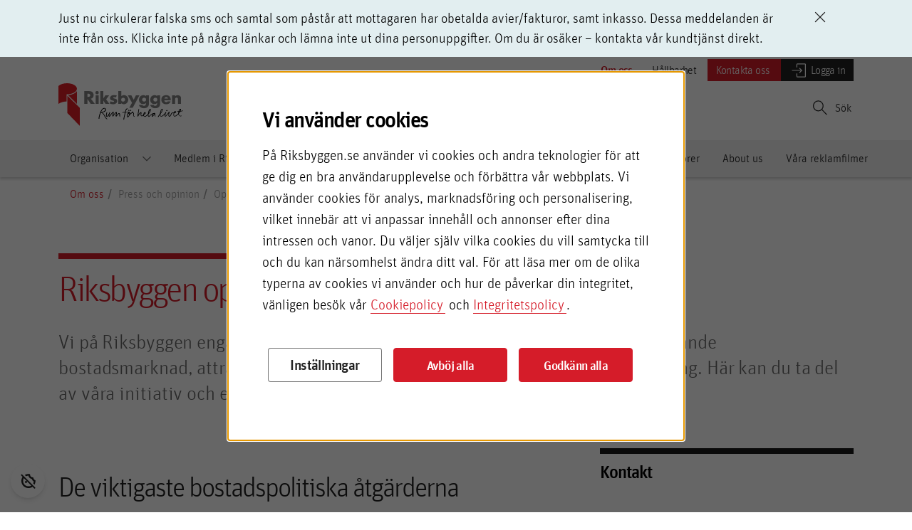

--- FILE ---
content_type: text/html; charset=utf-8
request_url: https://www.riksbyggen.se/om-riksbyggen/press-och-opinion/opinion/
body_size: 35076
content:


<!DOCTYPE HTML>
<html lang="sv" class="e">
<head>
    <meta charset="utf-8">

        <script>
            dataLayer = [];
        </script>

    
<script src=https://wds.ace.teliacompany.com/wds/instances/JgTKjqJt/ACEWebSDK.min.js></script>
    

    


<meta http-equiv="X-UA-Compatible" content="IE=8, IE=9, IE=10">
<meta http-equiv="Content-Language" content="sv">





<title> Riksbyggen opinion | Riksbyggen</title>

        <meta name="description" content="Vi p&#229; Riksbyggen engagerar oss aktivt i fr&#229;gor som r&#246;r bostadsmarknaden f&#246;r att skapa attraktiva och h&#229;llbara boenden f&#246;r alla. ">


<meta name="viewport" content="width=device-width, initial-scale=1, minimum-scale=1, maximum-scale=1">

<link rel="apple-touch-icon" sizes="57x57" href="/UI/images/favicons-rb/apple-touch-icon-57x57.png?v=3ee26d8LkJ">
<link rel="apple-touch-icon" sizes="60x60" href="/UI/images/favicons-rb/apple-touch-icon-60x60.png?v=3ee26d8LkJ">
<link rel="apple-touch-icon" sizes="72x72" href="/UI/images/favicons-rb/apple-touch-icon-72x72.png?v=3ee26d8LkJ">
<link rel="apple-touch-icon" sizes="76x76" href="/UI/images/favicons-rb/apple-touch-icon-76x76.png?v=3ee26d8LkJ">
<link rel="apple-touch-icon" sizes="114x114" href="/UI/images/favicons-rb/apple-touch-icon-114x114.png?v=3ee26d8LkJ">
<link rel="apple-touch-icon" sizes="120x120" href="/UI/images/favicons-rb/apple-touch-icon-120x120.png?v=3ee26d8LkJ">
<link rel="apple-touch-icon" sizes="144x144" href="/UI/images/favicons-rb/apple-touch-icon-144x144.png?v=3ee26d8LkJ">
<link rel="apple-touch-icon" sizes="152x152" href="/UI/images/favicons-rb/apple-touch-icon-152x152.png?v=3ee26d8LkJ">
<link rel="apple-touch-icon" sizes="180x180" href="/UI/images/favicons-rb/apple-touch-icon-180x180.png?v=3ee26d8LkJ">
<link rel="icon" type="image/png" href="/UI/images/favicons-rb/favicon-32x32.png?v=3ee26d8LkJ" sizes="32x32">
<link rel="icon" type="image/png" href="/UI/images/favicons-rb/favicon-194x194.png?v=3ee26d8LkJ" sizes="194x194">
<link rel="icon" type="image/png" href="/UI/images/favicons-rb/favicon-96x96.png?v=3ee26d8LkJ" sizes="96x96">
<link rel="icon" type="image/png" href="/UI/images/favicons-rb/android-chrome-192x192.png?v=3ee26d8LkJ" sizes="192x192">
<link rel="icon" type="image/png" href="/UI/images/favicons-rb/favicon-16x16.png?v=3ee26d8LkJ" sizes="16x16">
<link rel="manifest" href="/UI/images/favicons-rb/manifest.json?v=3ee26d8LkJ">
<link rel="mask-icon" href="/UI/images/favicons-rb/safari-pinned-tab.svg?v=3ee26d8LkJ" color="#d51c29">
<link rel="shortcut icon" href="/UI/images/favicons-rb/favicon.ico?v=3ee26d8LkJ">
<meta name="author" content="Riksbyggen">
<meta name="apple-mobile-web-app-title" content="Riksbyggen">
<meta name="application-name" content="Riksbyggen">
<meta name="msapplication-TileColor" content="#ff0000">
<meta name="msapplication-TileImage" content="/UI/images/favicons-rb/mstile-144x144.png?v=3ee26d8LkJ">
<meta name="msapplication-config" content="/UI/images/favicons-rb/browserconfig.xml?v=3ee26d8LkJ">
<meta name="theme-color" content="#ffffff">

<meta name="format-detection" content="telephone=no">

    <link rel="canonical" href="https://www.riksbyggen.se/om-riksbyggen/press-och-opinion/opinion/" />


<script type="text/javascript" src="https://js.monitor.azure.com/scripts/b/ai.3.gbl.min.js"></script>
<script type="text/javascript">
    window.initializeAppInsights = function(disableCookiesUsageValue) {
        var snippet = {
            config: {
                instrumentationKey: "ddc23e7e-a5b8-4685-b092-df002c089c7e",
                disableCookiesUsage: disableCookiesUsageValue,
                disablePageUnloadEvents: ["unload"],
                isStorageUseDisabled: disableCookiesUsageValue
            }
        };

        
        if (!window.appInsights) {
            var init = new Microsoft.ApplicationInsights.ApplicationInsights(snippet);
            var appInsights = init.loadAppInsights();
            appInsights.trackPageView();
            
            window.appInsights = appInsights;
        }
    }
</script>

    <script>
        window.initializeAppInsights(true);
    </script>


    <link rel="stylesheet" href="/UI/styles/main.css?v=14.2.0.0" />

<script src="/bundles/scriptshead?v=ctm-igiV9eRs7sgTR61hop8NxwrRfo3OtxHyZA5KWaY1"></script>



    <script>
        $(function () {
            window.addEventListener('resize', RB.globalVariables.initDebounceThis);
        });
    </script>

    
    
    <script>
        window.dataLayer = window.dataLayer || [];
        window.dataLayer.push({ 'pageType': 'StandardPage' });
        window.dataLayer.push({ 'pagePath': location.pathname });

        function loadGtmContainer(googleTagManagerId) {

            (function(w, d, s, l, i) {
                w[l] = w[l] || [];
                w[l].push({
                    'gtm.start':
                        new Date().getTime(),
                    event: 'gtm.js'
                });
                var f = d.getElementsByTagName(s)[0],
                    j = d.createElement(s),
                    dl = l != 'dataLayer' ? '&l=' + l : '';
                j.async = true;
                j.src =
                    '//www.googletagmanager.com/gtm.js?id=' + i + dl;
                f.parentNode.insertBefore(j, f);
            })(window, document, 'script', 'dataLayer', googleTagManagerId);
        }

        function loadGtmIframe(googleTagManagerId) {
            var html = "<iframe src=\"//www.googletagmanager.com/ns.html?id=" + googleTagManagerId + "\" height=\"0\" width=\"0\" style=\"display:none;visibility:hidden\"></iframe>";
            $("#noScriptGtmIframes").append(html);
        }
    </script>
        <input type="hidden" id="GtmStatistic" value="GTM-KLKD2CC" />
    <script>
        (function (w, d, s, l, i) {
            w[l] = w[l] || []; w[l].push({
                'gtm.start':
                    new Date().getTime(), event: 'gtm.js'
            }); var f = d.getElementsByTagName(s)[0],
                j = d.createElement(s), dl = l != 'dataLayer' ? '&l=' + l : ''; j.async = true; j.src =
                '//www.googletagmanager.com/gtm.js?id=' + i + dl; f.parentNode.insertBefore(j, f);
        })(window, document, 'script', 'dataLayer', 'GTM-KLKD2CC');
    </script>



    

    <meta name="twitter:card" content="summary_large_image">
        <meta name="twitter:site" content="&#64;Riksbyggen">
        <meta name="twitter:creator" content="&#64;Riksbyggen">
        <meta name="twitter:title">
        <meta name="twitter:description" content="Vi p&#229; Riksbyggen engagerar oss aktivt i fr&#229;gor som r&#246;r bostadsmarknaden f&#246;r att skapa attraktiva och h&#229;llbara boenden f&#246;r alla. ">


    
    

    
<script type="text/javascript">var appInsights=window.appInsights||function(config){function t(config){i[config]=function(){var t=arguments;i.queue.push(function(){i[config].apply(i,t)})}}var i={config:config},u=document,e=window,o="script",s="AuthenticatedUserContext",h="start",c="stop",l="Track",a=l+"Event",v=l+"Page",r,f;setTimeout(function(){var t=u.createElement(o);t.src=config.url||"https://js.monitor.azure.com/scripts/a/ai.0.js";u.getElementsByTagName(o)[0].parentNode.appendChild(t)});try{i.cookie=u.cookie}catch(y){}for(i.queue=[],r=["Event","Exception","Metric","PageView","Trace","Dependency"];r.length;)t("track"+r.pop());return t("set"+s),t("clear"+s),t(h+a),t(c+a),t(h+v),t(c+v),t("flush"),config.disableExceptionTracking||(r="onerror",t("_"+r),f=e[r],e[r]=function(config,t,u,e,o){var s=f&&f(config,t,u,e,o);return s!==!0&&i["_"+r](config,t,u,e,o),s}),i}({instrumentationKey:"ddc23e7e-a5b8-4685-b092-df002c089c7e",sdkExtension:"a"});window.appInsights=appInsights;appInsights.queue&&appInsights.queue.length===0&&appInsights.trackPageView();</script></head>
<body class="">

    
            <noscript id="noScriptGtmIframes"></noscript>
        <script>
            jQuery(function () {
                jQuery.scrollDepth();
            });
        </script>

    
<a href="//riksbyggen.humany.net/riksbyggense-floating"></a>
    
    

    <section class="ie-info-wrapper hidden">
        <div class="container">
            <div class="row">
                <div class="col-11">
                    <p>Vi st&ouml;djer tyv&auml;rr inte Internet Explorer, du beh&ouml;ver anv&auml;nda en annan webbl&auml;sare. F&ouml;r att f&aring; b&auml;sta upplevelsen av riksbyggen.se rekommenderar vi att du anv&auml;nder Google Chrome eller Microsoft Edge.</p>
                </div>
                <div class="col-1">
                    <svg role="img" preserveAspectRatio="none" class="icon-close float-end">
                        <use xmlns:xlink="http://www.w3.org/1999/xlink" xlink:href="/UI/images/icons.svg#ico-close1"></use>
                    </svg>
                </div>
            </div>
        </div>
    </section>

    

    <section class="disruption-info-wrapper">
        <div class="container">
                <div class="row disruption-570485">
                    <div class="col-11">
                            <p><span data-teams="true">Just nu cirkulerar falska sms och samtal som p&aring;st&aring;r att mottagaren har obetalda avier/fakturor, samt inkasso. Dessa meddelanden &auml;r inte fr&aring;n oss. Klicka inte p&aring; n&aring;gra l&auml;nkar och l&auml;mna inte ut dina personuppgifter. Om du &auml;r os&auml;ker &ndash; kontakta v&aring;r kundtj&auml;nst direkt.</span></p>
                    </div>
                    <div class="col-1">
                        <a tabindex="1" href="#" class="icon-close-container" data-disruption-id="570485" aria-label="Avvisa driftinformation">
                            <svg class="icon-close float-end" role="img" preserveAspectRatio="none">
                                <use xmlns:xlink="http://www.w3.org/1999/xlink" xlink:href="/UI/images/icons.svg#ico-close1"></use>
                            </svg>
                        </a>
                    </div>
                </div>
        </div>
    </section>

    <a class="skip-link no-scroll" href="#main-content" accesskey="s" tabindex="5">Hoppa direkt till innehåll</a>
    <div class="js-sticky-wrapper">
        <div class="main-navigation js-sticky-main">
            



<!-- MAIN MENU -->
<input id="do-not-show-cookie-consent" type="hidden" value= False />
<nav class="navbar navbar-expand-md">
    <div class="navbar-wrapper container">
        <div class="nav-top">
            <ul class="float-end">
                        <li>
                            <a href="/om-riksbyggen/" class="nav-top-link active">
                                Om oss
                            </a>
                        </li>
                        <li>
                            <a href="/hallbarhet/" class="nav-top-link ">
                                H&#229;llbarhet
                            </a>
                        </li>
                                    <li>
                        <a class="bg-primary text-white nav-top-link" href="/kundtjanst/">
                            Kontakta oss
                        </a>
                    </li>

                <li>
                    <a class="bg-gray-87 text-white nav-top-link toggle-nav" data-sidebar="#nav-slide-login" href="#">
                        <svg role="presentation" preserveAspectRatio="none" class="icon login fill-white">
                            <use xmlns:xlink="http://www.w3.org/1999/xlink" xlink:href="/UI/images/icons.svg#ico-login"></use>
                        </svg>Logga in
                    </a>
                </li>

            </ul>
        </div>
        <div class="navbar-main-row ">

            <a href="/" class="navbar-logo-column" tabindex="10">
                <img src="/Ui/images/logo.svg" class="" alt="Riksbyggen logo" />
            </a>
            <div class="navbar-main-column">
                <div class="row row-eq-height navbar-row">
                    <div class="navbar-main-left">
                        


    <ul class="navbar-nav">
            <li class="nav-item ">
                <a class="nav-link " href="/bostad/">K&#246;pa bostad</a>
            </li>
            <li class="nav-item ">
                <a class="nav-link " href="/hyresratter/">Hyra bostad</a>
            </li>
            <li class="nav-item ">
                <a class="nav-link " href="/fastighetsforvaltning/">Fastighetsf&#246;rvaltning</a>
            </li>
            <li class="nav-item ">
                <a class="nav-link " href="/ombyggnad/">Ombyggnad</a>
            </li>
            <li class="nav-item ">
                <a class="nav-link " href="/kommun/">Kommun</a>
            </li>
    </ul>



                    </div>
                    
<div class="navbar-search">
    <a class="navbar-toggler toggle-nav float-end" data-sidebar="#nav-slide-menu" data-sidebar-search=".form-control.search-form" href="#">
        <svg role="presentation" preserveAspectRatio="none" class="icon login fill-gray-87">
            <use xmlns:xlink="http://www.w3.org/1999/xlink" xlink:href="/UI/images/icons.svg#ico-magnifier"></use>
        </svg>
        Sök
    </a>
</div>
                    <div class="navbar-mobile-menu">
                        <ul class="navbar-nav navbar-nav-md">
                            <li class="nav-item float-end">
                                <label class="navbar-toggler toggle-nav text-primary" data-sidebar="#nav-mobile-menu">
                                    <svg role="img" preserveAspectRatio="none" class="icon fill-red mobile-menu-icon-open">
                                        <use xmlns:xlink="http://www.w3.org/1999/xlink" xlink:href="/UI/images/icons.svg#ico-menu"></use>
                                    </svg>
                                    <svg role="img" preserveAspectRatio="none" class="icon fill-red mobile-menu-icon-close">
                                        <use xmlns:xlink="http://www.w3.org/1999/xlink" xlink:href="/UI/images/icons.svg#ico-close1"></use>
                                    </svg>
                                    <small class="d-block" style="font-size: 10px;">MENY</small>
                                </label>
                            </li>
                            <li class="nav-item float-end">
                                <a class="navbar-toggler toggle-nav" data-sidebar="#nav-slide-login">
                                    <svg role="img" preserveAspectRatio="none" class="icon login fill-gray-87">
                                        <use xmlns:xlink="http://www.w3.org/1999/xlink" xlink:href="/UI/images/icons.svg#ico-login"></use>
                                    </svg>
                                    <small class="d-block" style="font-size: 10px;">LOGGA IN</small>
                                </a>
                            </li>
                            <li class="nav-item float-end">
                                <a class="navbar-toggler toggle-nav" data-sidebar="#nav-slide-menu" data-sidebar-search=".form-control.search-form">
                                    <svg role="presentation" preserveAspectRatio="none" class="icon login fill-gray-87">
                                        <use xmlns:xlink="http://www.w3.org/1999/xlink" xlink:href="/UI/images/icons.svg#ico-magnifier"></use>
                                    </svg>
                                    <small class="d-block" style="font-size: 10px;">SÖK</small>
                                </a>
                            </li>
                        </ul>
                    </div>
                </div>
            </div>
        </div>
    </div>
    
<ul class="navbar-side" id="nav-slide-menu">
    <li class="navbar-side-item nav-item search">
        <!-- Actual search box -->
        <div class="form-group has-search">
            <svg role="img" preserveAspectRatio="none" class="icon form-control-search text-rb">
                <use xmlns:xlink="http://www.w3.org/1999/xlink" xlink:href="/UI/images/icons.svg#ico-magnifier"></use>
            </svg>
            <input type="search" class="form-control search-form" placeholder="S&#246;k p&#229; www.riksbyggen.se" aria-label="S&#246;k p&#229; www.riksbyggen.se" data-search-page="/sok/">
        </div>
        <a class="side-link toggle-nav" data-sidebar="#nav-slide-menu" id="right-nav-close" href="#" tabindex="-1" aria-label="Stäng sidomeny">
            <svg role="img" preserveAspectRatio="none" class="icon fill-gray-87">
                <use xmlns:xlink="http://www.w3.org/1999/xlink" xlink:href="/UI/images/icons.svg#ico-close1"></use>
            </svg>
        </a>
    </li>
    <li class="navbar-side-item suggestions-inner border-0" id="mobile-search-result" style="display: none;"></li>
    <li class="navbar-side-item suggestions-common-searches border-0" style="display: none;"></li>
    <li class="navbar-side-item suggestions-faq" id="suggestions-faq" style="display: none;"></li>
    <li class="navbar-side-item right-bottom-links border-0">
        

<ul class="footerlinks navbar-nav p-0">
            <li class="nav-item">
                        <a href="/bostad/" class="nav-link">Hitta bostad</a>

            </li>
            <li class="nav-item">
                        <a href="/om-riksbyggen/" class="nav-link">Om oss</a>

            </li>
            <li class="nav-item">
                        <a href="/om-riksbyggen/jobb-och-karriar/jobba-hos-oss/" class="nav-link">Jobba hos oss</a>

            </li>
            <li class="nav-item">
                        <a href="/om-riksbyggen/organisation/dotterbolag/" class="nav-link">V&#229;ra dotterbolag</a>

            </li>
            <li class="nav-item">
                        <a href="/kundtjanst/" class="nav-link">Kontakta oss</a>

            </li>
            <li class="nav-item">
                        <a href="http://mitt.riksbyggen.se/" class="nav-link">F&#246;r kunder</a>

            </li>
</ul>


    </li>
    <li class="navbar-side-item suggestions-faq" id="default-faq" data-faq-url="/kundtjanst/fragor-och-svar/" data-ace-id="riksbyggense-inline" style="display: none;"></li>
</ul>
<ul class="navbar-side" id="nav-slide-login" tabindex="-1">
    <li class="navbar-side-item nav-item bg-gray-87 text-white login">
        <span class="side-link">
            <svg role="img" preserveAspectRatio="none" class="icon">
                <use xmlns:xlink="http://www.w3.org/1999/xlink" xlink:href="/UI/images/icons.svg#ico-login"></use>
            </svg>
            <span class="mt-1">
                Logga in
            </span>
        </span>
        <a class="toggle-nav" data-sidebar="#nav-slide-login" tabindex="-1" href="#" id="right-login-close" aria-label="Stäng sidomeny">
            <svg role="img" preserveAspectRatio="none" class="icon">
                <use xmlns:xlink="http://www.w3.org/1999/xlink" xlink:href="/UI/images/icons.svg#ico-close1"></use>
            </svg>
        </a>
    </li>
                    <li class="navbar-side-item nav-item nav-item">
                        <a href="https://mitt.riksbyggen.se/login" class="side-link">
                            Mitt Riksbyggen
                        </a>
                        <span class="side-link">
                            <svg role="img" preserveAspectRatio="none" class="icon">
                                <use xmlns:xlink="http://www.w3.org/1999/xlink" xlink:href="/UI/images/icons.svg#ico-link"></use>
                            </svg>
                        </span>
                    </li>
                    <li class="navbar-side-item nav-item nav-item">
                        <a href="https://ny-medlem.se/login?r=%2F" class="side-link" title="F&#246;r m&#228;klare" target="_blank">
                            F&#246;r m&#228;klare
                        </a>
                        <span class="side-link">
                            <svg role="img" preserveAspectRatio="none" class="icon">
                                <use xmlns:xlink="http://www.w3.org/1999/xlink" xlink:href="/UI/images/icons.svg#ico-link"></use>
                            </svg>
                        </span>
                    </li>
                    <li class="navbar-side-item nav-item nav-item">
                        <a href="https://digital-underhallsplan.riksbyggen.se/" class="side-link">
                            Digital Underh&#229;llsplan
                        </a>
                        <span class="side-link">
                            <svg role="img" preserveAspectRatio="none" class="icon">
                                <use xmlns:xlink="http://www.w3.org/1999/xlink" xlink:href="/UI/images/icons.svg#ico-link"></use>
                            </svg>
                        </span>
                    </li>
</ul>
    


<ul class="navbar-side d-lg-none" id="nav-mobile-menu">
    <li class="mobile-nav-items nav-item-container ">
    <nav class="navbar navbar-expand-lg submenu px-0 px-lg-5 nav-item-container ">
        <div>
                <svg role="img" preserveAspectRatio="none" class="navbar-toggler icon fill-gray-87" aria-expanded="false" data-bs-toggle="collapse"
                     data-bs-target="#mobNav_476008">
                    <use xmlns:xlink="http://www.w3.org/1999/xlink" xlink:href="/UI/images/icons.svg#ico-chevron-down"></use>
                </svg>
                <a class="navbar-toggler m-auto d-block d-lg-none w-100 " href="/bostad/">
                    K&#246;pa bostad
                </a>

        </div>

        <div class="collapse navbar-collapse text-start " id="mobNav_476008">
            <ul class="navbar-nav container">
                    <li class="nav-item w-100 nav-item-container ">
<a class="nav-link w-100 " href="/bostad/sok-bostad/">S&#246;k bostad</a>                    </li>
                    <li class="nav-item w-100 nav-item-container ">
<a class="nav-link w-100 " href="/bostad/inflyttningsklart/">Inflyttningsklart</a>                    </li>
                    <li class="nav-item w-100 nav-item-container ">
<a class="nav-link w-100 " href="/bostad/fortur/">F&#246;rtur</a>                    </li>
                    <li class="nav-item w-100 nav-item-container ">
<a class="nav-link w-100 " href="/bostad/trygghetsloftet/">Trygghetsl&#246;ftet</a>                    </li>
                    <li class="nav-item w-100 nav-item-container ">
                                <a class="nav-link ms-auto w-100 d-inline-block" href="" aria-expanded="false" data-bs-toggle="collapse" data-bs-target="#m_525258">
                                    K&#246;pa bostadsr&#228;tt
                                    <svg role="img" preserveAspectRatio="none" class="icon fill-gray-87">
                                        <use xmlns:xlink="http://www.w3.org/1999/xlink" xlink:href="/UI/images/icons.svg#ico-chevron-down"></use>
                                    </svg>
                                </a>


<div class="d-block d-lg-none" style="padding-left:0px">
    <ul class="navbar-nav me-auto collapse navbar-collapse navbar-mobile-sub " id="m_525258">
            <li class="nav-item w-100 nav-item-container  closed">
<a class="nav-link w-100 " href="/bostad/kopa-bostadsratt/sa-gar-kopet-till/">S&#229; g&#229;r k&#246;pet till</a>
            </li>
            <li class="nav-item w-100 nav-item-container  closed">
<a class="nav-link w-100 " href="/bostad/kopa-bostadsratt/bostadsrattsforening/">Vad &#228;r en bostadsr&#228;tt?</a>
            </li>
            <li class="nav-item w-100 nav-item-container  closed">
<a class="nav-link w-100 " href="/bostad/kopa-bostadsratt/lagar-och-regler/">Lagar och regler</a>
            </li>
            <li class="nav-item w-100 nav-item-container  closed">
                        <svg role="img" preserveAspectRatio="none" class="icon fill-gray-87 navbar-toggler float-end plus" data-bs-toggle="collapse" data-bs-target="#m_493360">
                            <use xmlns:xlink="http://www.w3.org/1999/xlink" xlink:href="/UI/images/icons.svg#ico-chevron-down"></use>
                        </svg>
                        <svg role="img" preserveAspectRatio="none" class="icon fill-gray-87 navbar-toggler float-end minus" data-bs-toggle="collapse" data-bs-target="#m_493360">
                            <use xmlns:xlink="http://www.w3.org/1999/xlink" xlink:href="/UI/images/icons.svg#ico-chevron-down"></use>
                        </svg>
                        <a class="nav-link ms-auto d-lg-none w-100 d-inline-block " href="/bostad/kopa-bostadsratt/vad-galler-i-din-forening/" style="white-space:normal" aria-expanded="false">
                            Vad g&#228;ller i din f&#246;rening?
                        </a>


<div class="d-block d-lg-none" style="padding-left:0px">
    <ul class="navbar-nav me-auto collapse navbar-collapse navbar-mobile-sub " id="m_493360">
            <li class="nav-item w-100 nav-item-container  closed">
<a class="nav-link w-100 " href="/bostad/kopa-bostadsratt/vad-galler-i-din-forening/styrelsens-guide-till-andrahandsuthyrning--regler-rattigheter-och-ansvar/">Styrelsens guide till andrahandsuthyrning – regler, r&#228;ttigheter och ansvar</a>
            </li>
    </ul>
</div>
            </li>
            <li class="nav-item w-100 nav-item-container  closed">
<a class="nav-link w-100 " href="/bostad/kopa-bostadsratt/vad-gor-styrelsen-i-en-bostadsrattsforening/">Vad g&#246;r styrelsen?</a>
            </li>
            <li class="nav-item w-100 nav-item-container  closed">
<a class="nav-link w-100 " href="/bostad/kopa-bostadsratt/boende-berattar/">Boende ber&#228;ttar</a>
            </li>
            <li class="nav-item w-100 nav-item-container  closed">
<a class="nav-link w-100 " href="/bostad/kopa-bostadsratt/checklista-vid-flytt/">Checklista vid flytt</a>
            </li>
    </ul>
</div>                    </li>
                    <li class="nav-item w-100 nav-item-container ">
<a class="nav-link w-100 " href="/link/1da957b6a1fa4274ac7f24088878b106.aspx">Bonum seniorbost&#228;der</a>                    </li>
                    <li class="nav-item w-100 nav-item-container ">
                                <svg role="img" preserveAspectRatio="none" class="icon d-lg-none fill-gray-87 navbar-toggler plus" aria-expanded="false"
                                     data-bs-toggle="collapse" data-bs-target="#m_550029">
                                    <use xmlns:xlink="http://www.w3.org/1999/xlink" xlink:href="/UI/images/icons.svg#ico-chevron-down"></use>
                                </svg>
                                <svg role="img" preserveAspectRatio="none" class="icon d-lg-none fill-gray-87 navbar-toggler minus" aria-expanded="false"
                                     data-bs-toggle="collapse" data-bs-target="#m_550029">
                                    <use xmlns:xlink="http://www.w3.org/1999/xlink" xlink:href="/UI/images/icons.svg#ico-chevron-up"></use>
                                </svg>
                                <a class="nav-link ms-auto w-100 d-inline-block " href="/bostad/inredningsval-och-inspiration/" style="white-space:normal">
                                    Inredning
                                </a>


<div class="d-block d-lg-none" style="padding-left:0px">
    <ul class="navbar-nav me-auto collapse navbar-collapse navbar-mobile-sub " id="m_550029">
            <li class="nav-item w-100 nav-item-container  closed">
<a class="nav-link w-100 " href="/bostad/inredningsval-och-inspiration/harmoni-kok/">Harmoni k&#246;k</a>
            </li>
            <li class="nav-item w-100 nav-item-container  closed">
<a class="nav-link w-100 " href="/bostad/inredningsval-och-inspiration/natur-kok/">Natur k&#246;k</a>
            </li>
            <li class="nav-item w-100 nav-item-container  closed">
<a class="nav-link w-100 " href="/bostad/inredningsval-och-inspiration/tradition-kok/">Tradition k&#246;k</a>
            </li>
            <li class="nav-item w-100 nav-item-container  closed">
<a class="nav-link w-100 " href="/bostad/inredningsval-och-inspiration/sober-kok/">Sober k&#246;k</a>
            </li>
            <li class="nav-item w-100 nav-item-container  closed">
<a class="nav-link w-100 " href="/bostad/inredningsval-och-inspiration/lugn-kok/">Lugn k&#246;k</a>
            </li>
            <li class="nav-item w-100 nav-item-container  closed">
<a class="nav-link w-100 " href="/bostad/inredningsval-och-inspiration/harmoni-badrum/">Harmoni badrum</a>
            </li>
            <li class="nav-item w-100 nav-item-container  closed">
<a class="nav-link w-100 " href="/bostad/inredningsval-och-inspiration/elegant-badrum/">Elegant badrum</a>
            </li>
            <li class="nav-item w-100 nav-item-container  closed">
<a class="nav-link w-100 " href="/bostad/inredningsval-och-inspiration/sinne-badrum/">Sinne badrum</a>
            </li>
            <li class="nav-item w-100 nav-item-container  closed">
<a class="nav-link w-100 " href="/bostad/inredningsval-och-inspiration/kansla-badrum/">K&#228;nsla badrum</a>
            </li>
            <li class="nav-item w-100 nav-item-container  closed">
<a class="nav-link w-100 " href="/bostad/inredningsval-och-inspiration/karaktar-badrum/">Karakt&#228;r badrum</a>
            </li>
    </ul>
</div>                    </li>
                    <li class="nav-item w-100 nav-item-container ">
<a class="nav-link w-100 " href="/bostad/inspiration-for-ditt-hem/">Inspiration f&#246;r ditt hem</a>                    </li>
            </ul>
        </div>
    </nav>
    <nav class="navbar navbar-expand-lg submenu px-0 px-lg-5 nav-item-container ">
        <div>
                <svg role="img" preserveAspectRatio="none" class="navbar-toggler icon fill-gray-87" aria-expanded="false" data-bs-toggle="collapse"
                     data-bs-target="#mobNav_471510">
                    <use xmlns:xlink="http://www.w3.org/1999/xlink" xlink:href="/UI/images/icons.svg#ico-chevron-down"></use>
                </svg>
                <a class="navbar-toggler m-auto d-block d-lg-none w-100 " href="/hyresratter/">
                    Hyra bostad
                </a>

        </div>

        <div class="collapse navbar-collapse text-start " id="mobNav_471510">
            <ul class="navbar-nav container">
                    <li class="nav-item w-100 nav-item-container ">
<a class="nav-link w-100 " href="/hyresratter/sok-bostad/">S&#246;k bostad</a>                    </li>
            </ul>
        </div>
    </nav>
    <nav class="navbar navbar-expand-lg submenu px-0 px-lg-5 nav-item-container ">
        <div>
                <svg role="img" preserveAspectRatio="none" class="navbar-toggler icon fill-gray-87" aria-expanded="false" data-bs-toggle="collapse"
                     data-bs-target="#mobNav_496977">
                    <use xmlns:xlink="http://www.w3.org/1999/xlink" xlink:href="/UI/images/icons.svg#ico-chevron-down"></use>
                </svg>
                <a class="navbar-toggler m-auto d-block d-lg-none w-100 " href="/fastighetsforvaltning/">
                    Fastighetsf&#246;rvaltning
                </a>

        </div>

        <div class="collapse navbar-collapse text-start " id="mobNav_496977">
            <ul class="navbar-nav container">
                    <li class="nav-item w-100 nav-item-container ">
<a class="nav-link w-100 " href="/fastighetsforvaltning/totalforvaltning/">Totalf&#246;rvaltning</a>                    </li>
                    <li class="nav-item w-100 nav-item-container ">
<a class="nav-link w-100 " href="/fastighetsforvaltning/ekonomisk-forvaltning/">Ekonomisk f&#246;rvaltning</a>                    </li>
                    <li class="nav-item w-100 nav-item-container ">
<a class="nav-link w-100 " href="/fastighetsforvaltning/energi/">Energitj&#228;nster</a>                    </li>
                    <li class="nav-item w-100 nav-item-container ">
<a class="nav-link w-100 " href="/fastighetsforvaltning/fastighetsdrift/">Fastighetsdrift</a>                    </li>
                    <li class="nav-item w-100 nav-item-container ">
<a class="nav-link w-100 " href="/fastighetsforvaltning/teknisk-forvaltning/">Teknisk f&#246;rvaltning</a>                    </li>
                    <li class="nav-item w-100 nav-item-container ">
<a class="nav-link w-100 " href="/fastighetsforvaltning/har-finns-vi/">H&#228;r finns vi</a>                    </li>
                    <li class="nav-item w-100 nav-item-container ">
<a class="nav-link w-100 " href="/fastighetsforvaltning/kommersiell-fastighetsforvaltning/">Fastighetsf&#246;rvaltning f&#246;r fastighets&#228;gare</a>                    </li>
            </ul>
        </div>
    </nav>
    <nav class="navbar navbar-expand-lg submenu px-0 px-lg-5 nav-item-container ">
        <div>
                <svg role="img" preserveAspectRatio="none" class="navbar-toggler icon fill-gray-87" aria-expanded="false" data-bs-toggle="collapse"
                     data-bs-target="#mobNav_489131">
                    <use xmlns:xlink="http://www.w3.org/1999/xlink" xlink:href="/UI/images/icons.svg#ico-chevron-down"></use>
                </svg>
                <a class="navbar-toggler m-auto d-block d-lg-none w-100 " href="/ombyggnad/">
                    Ombyggnad
                </a>

        </div>

        <div class="collapse navbar-collapse text-start " id="mobNav_489131">
            <ul class="navbar-nav container">
                    <li class="nav-item w-100 nav-item-container ">
                                <a class="nav-link ms-auto w-100 d-inline-block" href="" aria-expanded="false" data-bs-toggle="collapse" data-bs-target="#m_525271">
                                    Balkonger
                                    <svg role="img" preserveAspectRatio="none" class="icon fill-gray-87">
                                        <use xmlns:xlink="http://www.w3.org/1999/xlink" xlink:href="/UI/images/icons.svg#ico-chevron-down"></use>
                                    </svg>
                                </a>


<div class="d-block d-lg-none" style="padding-left:0px">
    <ul class="navbar-nav me-auto collapse navbar-collapse navbar-mobile-sub " id="m_525271">
            <li class="nav-item w-100 nav-item-container  closed">
<a class="nav-link w-100 " href="/ombyggnad/balkonger/bygga-balkonger/">Bygga balkonger</a>
            </li>
            <li class="nav-item w-100 nav-item-container  closed">
<a class="nav-link w-100 " href="/ombyggnad/balkonger/glasa-in-balkonger/">Glasa in balkonger</a>
            </li>
            <li class="nav-item w-100 nav-item-container  closed">
<a class="nav-link w-100 " href="/ombyggnad/balkonger/renovera-balkonger/">Renovera balkonger</a>
            </li>
    </ul>
</div>                    </li>
                    <li class="nav-item w-100 nav-item-container ">
                                <a class="nav-link ms-auto w-100 d-inline-block" href="" aria-expanded="false" data-bs-toggle="collapse" data-bs-target="#m_525275">
                                    Bygga om eller bygga till
                                    <svg role="img" preserveAspectRatio="none" class="icon fill-gray-87">
                                        <use xmlns:xlink="http://www.w3.org/1999/xlink" xlink:href="/UI/images/icons.svg#ico-chevron-down"></use>
                                    </svg>
                                </a>


<div class="d-block d-lg-none" style="padding-left:0px">
    <ul class="navbar-nav me-auto collapse navbar-collapse navbar-mobile-sub " id="m_525275">
            <li class="nav-item w-100 nav-item-container  closed">
<a class="nav-link w-100 " href="/ombyggnad/bygga-om-eller-bygga-till/bygga-miljohus/">Bygga milj&#246;hus</a>
            </li>
            <li class="nav-item w-100 nav-item-container  closed">
<a class="nav-link w-100 " href="/ombyggnad/bygga-om-eller-bygga-till/bygga-om-lokaler/">Bygga om lokaler</a>
            </li>
    </ul>
</div>                    </li>
                    <li class="nav-item w-100 nav-item-container ">
<a class="nav-link w-100 " href="/ombyggnad/solceller/">Solceller</a>                    </li>
                    <li class="nav-item w-100 nav-item-container ">
                                <svg role="img" preserveAspectRatio="none" class="icon d-lg-none fill-gray-87 navbar-toggler plus" aria-expanded="false"
                                     data-bs-toggle="collapse" data-bs-target="#m_488631">
                                    <use xmlns:xlink="http://www.w3.org/1999/xlink" xlink:href="/UI/images/icons.svg#ico-chevron-down"></use>
                                </svg>
                                <svg role="img" preserveAspectRatio="none" class="icon d-lg-none fill-gray-87 navbar-toggler minus" aria-expanded="false"
                                     data-bs-toggle="collapse" data-bs-target="#m_488631">
                                    <use xmlns:xlink="http://www.w3.org/1999/xlink" xlink:href="/UI/images/icons.svg#ico-chevron-up"></use>
                                </svg>
                                <a class="nav-link ms-auto w-100 d-inline-block " href="/ombyggnad/stambyte/" style="white-space:normal">
                                    Stambyte
                                </a>


<div class="d-block d-lg-none" style="padding-left:0px">
    <ul class="navbar-nav me-auto collapse navbar-collapse navbar-mobile-sub " id="m_488631">
            <li class="nav-item w-100 nav-item-container  closed">
<a class="nav-link w-100 " href="/ombyggnad/stambyte/relining/">Relining f&#246;r Brf</a>
            </li>
    </ul>
</div>                    </li>
                    <li class="nav-item w-100 nav-item-container ">
                                <a class="nav-link ms-auto w-100 d-inline-block" href="" aria-expanded="false" data-bs-toggle="collapse" data-bs-target="#m_525280">
                                    Tak f&#246;nster fasad
                                    <svg role="img" preserveAspectRatio="none" class="icon fill-gray-87">
                                        <use xmlns:xlink="http://www.w3.org/1999/xlink" xlink:href="/UI/images/icons.svg#ico-chevron-down"></use>
                                    </svg>
                                </a>


<div class="d-block d-lg-none" style="padding-left:0px">
    <ul class="navbar-nav me-auto collapse navbar-collapse navbar-mobile-sub " id="m_525280">
            <li class="nav-item w-100 nav-item-container  closed">
<a class="nav-link w-100 " href="/ombyggnad/tak-fonster-fasad/byta-och-renovera-fonster/">Byta och renovera f&#246;nster</a>
            </li>
            <li class="nav-item w-100 nav-item-container  closed">
<a class="nav-link w-100 " href="/ombyggnad/tak-fonster-fasad/byta-och-renovera-tak/">Byta och renovera tak</a>
            </li>
            <li class="nav-item w-100 nav-item-container  closed">
<a class="nav-link w-100 " href="/ombyggnad/tak-fonster-fasad/tillaggsisolering/">Till&#228;ggsisolering</a>
            </li>
            <li class="nav-item w-100 nav-item-container  closed">
<a class="nav-link w-100 " href="/ombyggnad/tak-fonster-fasad/fasadrenovering/">Fasadrenovering</a>
            </li>
    </ul>
</div>                    </li>
                    <li class="nav-item w-100 nav-item-container ">
                                <a class="nav-link ms-auto w-100 d-inline-block" href="" aria-expanded="false" data-bs-toggle="collapse" data-bs-target="#m_525286">
                                    Tekniska installationer
                                    <svg role="img" preserveAspectRatio="none" class="icon fill-gray-87">
                                        <use xmlns:xlink="http://www.w3.org/1999/xlink" xlink:href="/UI/images/icons.svg#ico-chevron-down"></use>
                                    </svg>
                                </a>


<div class="d-block d-lg-none" style="padding-left:0px">
    <ul class="navbar-nav me-auto collapse navbar-collapse navbar-mobile-sub " id="m_525286">
            <li class="nav-item w-100 nav-item-container  closed">
<a class="nav-link w-100 " href="/ombyggnad/tekniska-installationer/byta-elstigare/">Byta elstigare</a>
            </li>
            <li class="nav-item w-100 nav-item-container  closed">
<a class="nav-link w-100 " href="/ombyggnad/tekniska-installationer/byta-varmesystem/">Byta v&#228;rmesystem</a>
            </li>
            <li class="nav-item w-100 nav-item-container  closed">
<a class="nav-link w-100 " href="/ombyggnad/tekniska-installationer/renovera-tvattstuga/">Renovera tv&#228;ttstuga</a>
            </li>
    </ul>
</div>                    </li>
                    <li class="nav-item w-100 nav-item-container ">
                                <a class="nav-link ms-auto w-100 d-inline-block" href="" aria-expanded="false" data-bs-toggle="collapse" data-bs-target="#m_525287">
                                    Utemilj&#246; och garage
                                    <svg role="img" preserveAspectRatio="none" class="icon fill-gray-87">
                                        <use xmlns:xlink="http://www.w3.org/1999/xlink" xlink:href="/UI/images/icons.svg#ico-chevron-down"></use>
                                    </svg>
                                </a>


<div class="d-block d-lg-none" style="padding-left:0px">
    <ul class="navbar-nav me-auto collapse navbar-collapse navbar-mobile-sub " id="m_525287">
            <li class="nav-item w-100 nav-item-container  closed">
<a class="nav-link w-100 " href="/ombyggnad/utemiljo-och-garage/renovera-utemiljo/">Renovera utemilj&#246;</a>
            </li>
            <li class="nav-item w-100 nav-item-container  closed">
<a class="nav-link w-100 " href="/ombyggnad/utemiljo-och-garage/renovera-garage/">Renovera garage</a>
            </li>
    </ul>
</div>                    </li>
            </ul>
        </div>
    </nav>
    <nav class="navbar navbar-expand-lg submenu px-0 px-lg-5 nav-item-container ">
        <div>
                <svg role="img" preserveAspectRatio="none" class="navbar-toggler icon fill-gray-87" aria-expanded="false" data-bs-toggle="collapse"
                     data-bs-target="#mobNav_36378">
                    <use xmlns:xlink="http://www.w3.org/1999/xlink" xlink:href="/UI/images/icons.svg#ico-chevron-down"></use>
                </svg>
                <a class="navbar-toggler m-auto d-block d-lg-none w-100 " href="/kommun/">
                    Kommun
                </a>

        </div>

        <div class="collapse navbar-collapse text-start " id="mobNav_36378">
            <ul class="navbar-nav container">
                    <li class="nav-item w-100 nav-item-container ">
<a class="nav-link w-100 " href="/kommun/bostader-at-unga/">Bost&#228;der f&#246;r unga</a>                    </li>
                    <li class="nav-item w-100 nav-item-container ">
                                <svg role="img" preserveAspectRatio="none" class="icon d-lg-none fill-gray-87 navbar-toggler plus" aria-expanded="false"
                                     data-bs-toggle="collapse" data-bs-target="#m_492560">
                                    <use xmlns:xlink="http://www.w3.org/1999/xlink" xlink:href="/UI/images/icons.svg#ico-chevron-down"></use>
                                </svg>
                                <svg role="img" preserveAspectRatio="none" class="icon d-lg-none fill-gray-87 navbar-toggler minus" aria-expanded="false"
                                     data-bs-toggle="collapse" data-bs-target="#m_492560">
                                    <use xmlns:xlink="http://www.w3.org/1999/xlink" xlink:href="/UI/images/icons.svg#ico-chevron-up"></use>
                                </svg>
                                <a class="nav-link ms-auto w-100 d-inline-block " href="/kommun/bostader-for-aldre/" style="white-space:normal">
                                    Bost&#228;der f&#246;r &#228;ldre
                                </a>


<div class="d-block d-lg-none" style="padding-left:0px">
    <ul class="navbar-nav me-auto collapse navbar-collapse navbar-mobile-sub " id="m_492560">
            <li class="nav-item w-100 nav-item-container  closed">
                        <svg role="img" preserveAspectRatio="none" class="icon fill-gray-87 navbar-toggler float-end plus" data-bs-toggle="collapse" data-bs-target="#m_529590">
                            <use xmlns:xlink="http://www.w3.org/1999/xlink" xlink:href="/UI/images/icons.svg#ico-chevron-down"></use>
                        </svg>
                        <svg role="img" preserveAspectRatio="none" class="icon fill-gray-87 navbar-toggler float-end minus" data-bs-toggle="collapse" data-bs-target="#m_529590">
                            <use xmlns:xlink="http://www.w3.org/1999/xlink" xlink:href="/UI/images/icons.svg#ico-chevron-down"></use>
                        </svg>
                        <a class="nav-link ms-auto d-lg-none w-100 d-inline-block " href="/kommun/bostader-for-aldre/kooperativa-hyresratter/" style="white-space:normal" aria-expanded="false">
                            Riksbyggen Vivum
                        </a>


<div class="d-block d-lg-none" style="padding-left:0px">
    <ul class="navbar-nav me-auto collapse navbar-collapse navbar-mobile-sub " id="m_529590">
            <li class="nav-item w-100 nav-item-container  closed">
                        <svg role="img" preserveAspectRatio="none" class="icon fill-gray-87 navbar-toggler float-end plus" data-bs-toggle="collapse" data-bs-target="#m_529591">
                            <use xmlns:xlink="http://www.w3.org/1999/xlink" xlink:href="/UI/images/icons.svg#ico-chevron-down"></use>
                        </svg>
                        <svg role="img" preserveAspectRatio="none" class="icon fill-gray-87 navbar-toggler float-end minus" data-bs-toggle="collapse" data-bs-target="#m_529591">
                            <use xmlns:xlink="http://www.w3.org/1999/xlink" xlink:href="/UI/images/icons.svg#ico-chevron-down"></use>
                        </svg>
                        <a class="nav-link ms-auto d-lg-none w-100 d-inline-block " href="/kommun/bostader-for-aldre/kooperativa-hyresratter/alla-khf/" style="white-space:normal" aria-expanded="false">
                            Kooperativa hyresr&#228;ttsf&#246;reningar
                        </a>


<div class="d-block d-lg-none" style="padding-left:0px">
    <ul class="navbar-nav me-auto collapse navbar-collapse navbar-mobile-sub " id="m_529591">
            <li class="nav-item w-100 nav-item-container  closed">
<a class="nav-link w-100 " href="/kommun/bostader-for-aldre/kooperativa-hyresratter/alla-khf/referensprojekt-khf-hemgarden/">Referensprojekt KHF Hemg&#229;rden M&#229;lilla</a>
            </li>
    </ul>
</div>
            </li>
            <li class="nav-item w-100 nav-item-container  closed">
<a class="nav-link w-100 " href="/kommun/bostader-for-aldre/kooperativa-hyresratter/samverkansforeningen-khf/">Samverkansf&#246;reningen f&#246;r KHF</a>
            </li>
    </ul>
</div>
            </li>
    </ul>
</div>                    </li>
                    <li class="nav-item w-100 nav-item-container ">
                                <a class="nav-link ms-auto w-100 d-inline-block" href="" aria-expanded="false" data-bs-toggle="collapse" data-bs-target="#m_525806">
                                    Referensprojekt
                                    <svg role="img" preserveAspectRatio="none" class="icon fill-gray-87">
                                        <use xmlns:xlink="http://www.w3.org/1999/xlink" xlink:href="/UI/images/icons.svg#ico-chevron-down"></use>
                                    </svg>
                                </a>


<div class="d-block d-lg-none" style="padding-left:0px">
    <ul class="navbar-nav me-auto collapse navbar-collapse navbar-mobile-sub " id="m_525806">
            <li class="nav-item w-100 nav-item-container  closed">
<a class="nav-link w-100 " href="/kommun/referensprojekt/stadsutveckling/">Stadsutveckling</a>
            </li>
            <li class="nav-item w-100 nav-item-container  closed">
<a class="nav-link w-100 " href="/kommun/referensprojekt/bostadsratter-riksbyggen/">Bostadsr&#228;tter Riksbyggen</a>
            </li>
            <li class="nav-item w-100 nav-item-container  closed">
<a class="nav-link w-100 " href="/kommun/referensprojekt/bostadsratter-bonum/">Bostadsr&#228;tter Bonum</a>
            </li>
            <li class="nav-item w-100 nav-item-container  closed">
                        <svg role="img" preserveAspectRatio="none" class="icon fill-gray-87 navbar-toggler float-end plus" data-bs-toggle="collapse" data-bs-target="#m_35514">
                            <use xmlns:xlink="http://www.w3.org/1999/xlink" xlink:href="/UI/images/icons.svg#ico-chevron-down"></use>
                        </svg>
                        <svg role="img" preserveAspectRatio="none" class="icon fill-gray-87 navbar-toggler float-end minus" data-bs-toggle="collapse" data-bs-target="#m_35514">
                            <use xmlns:xlink="http://www.w3.org/1999/xlink" xlink:href="/UI/images/icons.svg#ico-chevron-down"></use>
                        </svg>
                        <a class="nav-link ms-auto d-lg-none w-100 d-inline-block " href="/kommun/referensprojekt/hyresratter/" style="white-space:normal" aria-expanded="false">
                            Hyresr&#228;tter
                        </a>


<div class="d-block d-lg-none" style="padding-left:0px">
    <ul class="navbar-nav me-auto collapse navbar-collapse navbar-mobile-sub " id="m_35514">
            <li class="nav-item w-100 nav-item-container  closed">
<a class="nav-link w-100 " href="/kommun/referensprojekt/hyresratter/bikupan/">Bikupan Upplands V&#228;sby</a>
            </li>
            <li class="nav-item w-100 nav-item-container  closed">
<a class="nav-link w-100 " href="/kommun/referensprojekt/hyresratter/fiskare-karlssons-gard/">Fiskare Karlssons g&#229;rd</a>
            </li>
            <li class="nav-item w-100 nav-item-container  closed">
<a class="nav-link w-100 " href="/kommun/referensprojekt/hyresratter/galopphasten/">Galopph&#228;sten</a>
            </li>
            <li class="nav-item w-100 nav-item-container  closed">
<a class="nav-link w-100 " href="/kommun/referensprojekt/hyresratter/kornknarren/">Kornknarren V&#228;ster&#229;s</a>
            </li>
            <li class="nav-item w-100 nav-item-container  closed">
<a class="nav-link w-100 " href="/kommun/referensprojekt/hyresratter/passageraren/">Passageraren Malm&#246;</a>
            </li>
            <li class="nav-item w-100 nav-item-container  closed">
<a class="nav-link w-100 " href="/kommun/referensprojekt/hyresratter/pilsnackan/">Pilsn&#228;ckan Malm&#246;</a>
            </li>
            <li class="nav-item w-100 nav-item-container  closed">
<a class="nav-link w-100 " href="/kommun/referensprojekt/hyresratter/ribby-2/">Ribby &#196;ngar</a>
            </li>
            <li class="nav-item w-100 nav-item-container  closed">
<a class="nav-link w-100 " href="/kommun/referensprojekt/hyresratter/slaggan/">Sl&#228;ggan i H&#246;gan&#228;s</a>
            </li>
            <li class="nav-item w-100 nav-item-container  closed">
<a class="nav-link w-100 " href="/kommun/referensprojekt/hyresratter/sundsutsikten/">Sundsutsikten Helsingborg</a>
            </li>
            <li class="nav-item w-100 nav-item-container  closed">
<a class="nav-link w-100 " href="/kommun/referensprojekt/hyresratter/tornsvalan/">Tornsvalan V&#228;ster&#229;s</a>
            </li>
            <li class="nav-item w-100 nav-item-container  closed">
<a class="nav-link w-100 " href="/kommun/referensprojekt/hyresratter/vallan/">Vallan Lule&#229;</a>
            </li>
    </ul>
</div>
            </li>
    </ul>
</div>                    </li>
            </ul>
        </div>
    </nav>

    </li>
        <li class="mobile-nav-items nav-item-container">
    <nav class="navbar navbar-expand-lg submenu px-0 px-lg-5 nav-item-container ">
        <div>
                <svg role="img" preserveAspectRatio="none" class="navbar-toggler icon fill-gray-87" aria-expanded="true" data-bs-toggle="collapse"
                     data-bs-target="#mobNav_34322">
                    <use xmlns:xlink="http://www.w3.org/1999/xlink" xlink:href="/UI/images/icons.svg#ico-chevron-down"></use>
                </svg>
                <a class="navbar-toggler m-auto d-block d-lg-none w-100 active" href="/om-riksbyggen/">
                    Om oss
                </a>

        </div>

        <div class="collapse navbar-collapse text-start show" id="mobNav_34322">
            <ul class="navbar-nav container">
                    <li class="nav-item w-100 nav-item-container ">
                                <a class="nav-link ms-auto w-100 d-inline-block" href="" aria-expanded="false" data-bs-toggle="collapse" data-bs-target="#m_525828">
                                    Organisation
                                    <svg role="img" preserveAspectRatio="none" class="icon fill-gray-87">
                                        <use xmlns:xlink="http://www.w3.org/1999/xlink" xlink:href="/UI/images/icons.svg#ico-chevron-down"></use>
                                    </svg>
                                </a>


<div class="d-block d-lg-none" style="padding-left:0px">
    <ul class="navbar-nav me-auto collapse navbar-collapse navbar-mobile-sub " id="m_525828">
            <li class="nav-item w-100 nav-item-container  closed">
<a class="nav-link w-100 " href="/om-riksbyggen/organisation/var-organisation/">V&#229;r organisation</a>
            </li>
            <li class="nav-item w-100 nav-item-container  closed">
<a class="nav-link w-100 " href="/om-riksbyggen/organisation/dotterbolag/">V&#229;ra dotterbolag</a>
            </li>
            <li class="nav-item w-100 nav-item-container  closed">
<a class="nav-link w-100 " href="/om-riksbyggen/organisation/styrelse-och-ledning/">Styrelse och ledning</a>
            </li>
            <li class="nav-item w-100 nav-item-container  closed">
<a class="nav-link w-100 " href="/om-riksbyggen/organisation/hitta-din-intresseforening-lokalforening/">Intresse- och lokalf&#246;reningar</a>
            </li>
            <li class="nav-item w-100 nav-item-container  closed">
<a class="nav-link w-100 " href="/om-riksbyggen/organisation/var-historia/">V&#229;r historia</a>
            </li>
            <li class="nav-item w-100 nav-item-container  closed">
                        <svg role="img" preserveAspectRatio="none" class="icon fill-gray-87 navbar-toggler float-end plus" data-bs-toggle="collapse" data-bs-target="#m_1302">
                            <use xmlns:xlink="http://www.w3.org/1999/xlink" xlink:href="/UI/images/icons.svg#ico-chevron-down"></use>
                        </svg>
                        <svg role="img" preserveAspectRatio="none" class="icon fill-gray-87 navbar-toggler float-end minus" data-bs-toggle="collapse" data-bs-target="#m_1302">
                            <use xmlns:xlink="http://www.w3.org/1999/xlink" xlink:href="/UI/images/icons.svg#ico-chevron-down"></use>
                        </svg>
                        <a class="nav-link ms-auto d-lg-none w-100 d-inline-block " href="/om-riksbyggen/organisation/fullmaktige/" style="white-space:normal" aria-expanded="false">
                            Fullm&#228;ktige
                        </a>


<div class="d-block d-lg-none" style="padding-left:0px">
    <ul class="navbar-nav me-auto collapse navbar-collapse navbar-mobile-sub " id="m_1302">
            <li class="nav-item w-100 nav-item-container  closed">
<a class="nav-link w-100 " href="/om-riksbyggen/organisation/fullmaktige/fullmaktige-2025/">Fullm&#228;ktige 2025</a>
            </li>
            <li class="nav-item w-100 nav-item-container  closed">
<a class="nav-link w-100 " href="/om-riksbyggen/organisation/fullmaktige/fullmaktige-2024/">Fullm&#228;ktige 2024</a>
            </li>
            <li class="nav-item w-100 nav-item-container  closed">
<a class="nav-link w-100 " href="/om-riksbyggen/organisation/fullmaktige/fullmaktige-2023/">Fullm&#228;ktige 2023</a>
            </li>
    </ul>
</div>
            </li>
    </ul>
</div>                    </li>
                    <li class="nav-item w-100 nav-item-container ">
                                <svg role="img" preserveAspectRatio="none" class="icon d-lg-none fill-gray-87 navbar-toggler plus" aria-expanded="false"
                                     data-bs-toggle="collapse" data-bs-target="#m_540566">
                                    <use xmlns:xlink="http://www.w3.org/1999/xlink" xlink:href="/UI/images/icons.svg#ico-chevron-down"></use>
                                </svg>
                                <svg role="img" preserveAspectRatio="none" class="icon d-lg-none fill-gray-87 navbar-toggler minus" aria-expanded="false"
                                     data-bs-toggle="collapse" data-bs-target="#m_540566">
                                    <use xmlns:xlink="http://www.w3.org/1999/xlink" xlink:href="/UI/images/icons.svg#ico-chevron-up"></use>
                                </svg>
                                <a class="nav-link ms-auto w-100 d-inline-block " href="/om-riksbyggen/medlem-i-riksbyggen/" style="white-space:normal">
                                    Medlem i Riksbyggen
                                </a>


<div class="d-block d-lg-none" style="padding-left:0px">
    <ul class="navbar-nav me-auto collapse navbar-collapse navbar-mobile-sub " id="m_540566">
            <li class="nav-item w-100 nav-item-container  closed">
<a class="nav-link w-100 " href="/om-riksbyggen/medlem-i-riksbyggen/arets-medlemsforening-2025/">&#197;rets Medlemsf&#246;rening 2025</a>
            </li>
            <li class="nav-item w-100 nav-item-container  closed">
<a class="nav-link w-100 " href="/om-riksbyggen/medlem-i-riksbyggen/ett-kooperativt-foretag/">Riksbyggen &#228;r ett kooperativt f&#246;retag</a>
            </li>
            <li class="nav-item w-100 nav-item-container  closed">
<a class="nav-link w-100 " href="/om-riksbyggen/medlem-i-riksbyggen/utdelning-och-aterbaring/">Utdelning och &#197;terb&#228;ring</a>
            </li>
    </ul>
</div>                    </li>
                    <li class="nav-item w-100 nav-item-container ">
<a class="nav-link w-100 " href="/om-riksbyggen/samarbeten/">Samarbeten</a>                    </li>
                    <li class="nav-item w-100 nav-item-container ">
                                <a class="nav-link ms-auto w-100 d-inline-block" href="" aria-expanded="false" data-bs-toggle="collapse" data-bs-target="#m_525843">
                                    Jobba hos oss
                                    <svg role="img" preserveAspectRatio="none" class="icon fill-gray-87">
                                        <use xmlns:xlink="http://www.w3.org/1999/xlink" xlink:href="/UI/images/icons.svg#ico-chevron-down"></use>
                                    </svg>
                                </a>


<div class="d-block d-lg-none" style="padding-left:0px">
    <ul class="navbar-nav me-auto collapse navbar-collapse navbar-mobile-sub " id="m_525843">
            <li class="nav-item w-100 nav-item-container  closed">
<a class="nav-link w-100 " href="/om-riksbyggen/jobb-och-karriar/jobba-hos-oss/">Att jobba hos oss</a>
            </li>
            <li class="nav-item w-100 nav-item-container  closed">
<a class="nav-link w-100 " href="/om-riksbyggen/jobb-och-karriar/lediga-tjanster/">Lediga jobb</a>
            </li>
            <li class="nav-item w-100 nav-item-container  closed">
<a class="nav-link w-100 " href="/om-riksbyggen/jobb-och-karriar/jobba-pa-riksbyggen/">Jobba p&#229; Riksbyggen</a>
            </li>
            <li class="nav-item w-100 nav-item-container  closed">
<a class="nav-link w-100 " href="/om-riksbyggen/jobb-och-karriar/roller-i-riksbyggen/">Roller p&#229; Riksbyggen</a>
            </li>
            <li class="nav-item w-100 nav-item-container  closed">
<a class="nav-link w-100 " href="/om-riksbyggen/jobb-och-karriar/ledarskap/">V&#229;rt ledarskap</a>
            </li>
            <li class="nav-item w-100 nav-item-container  closed">
<a class="nav-link w-100 " href="/om-riksbyggen/jobb-och-karriar/student/">F&#246;r studenter</a>
            </li>
    </ul>
</div>                    </li>
                    <li class="nav-item w-100 nav-item-container ">
                                <a class="nav-link ms-auto w-100 d-inline-block" href="" aria-expanded="true" data-bs-toggle="collapse" data-bs-target="#m_525842">
                                    Press och opinion
                                    <svg role="img" preserveAspectRatio="none" class="icon fill-gray-87">
                                        <use xmlns:xlink="http://www.w3.org/1999/xlink" xlink:href="/UI/images/icons.svg#ico-chevron-down"></use>
                                    </svg>
                                </a>


<div class="d-block d-lg-none" style="padding-left:0px">
    <ul class="navbar-nav me-auto collapse navbar-collapse navbar-mobile-sub show" id="m_525842">
            <li class="nav-item w-100 nav-item-container  closed">
<a class="nav-link w-100 " href="/om-riksbyggen/press-och-opinion/pressrum/">Pressrum</a>
            </li>
            <li class="nav-item w-100 nav-item-container active opened">
                        <svg role="img" preserveAspectRatio="none" class="icon fill-gray-87 navbar-toggler float-end plus" data-bs-toggle="collapse" data-bs-target="#m_471280">
                            <use xmlns:xlink="http://www.w3.org/1999/xlink" xlink:href="/UI/images/icons.svg#ico-chevron-down"></use>
                        </svg>
                        <svg role="img" preserveAspectRatio="none" class="icon fill-gray-87 navbar-toggler float-end minus" data-bs-toggle="collapse" data-bs-target="#m_471280">
                            <use xmlns:xlink="http://www.w3.org/1999/xlink" xlink:href="/UI/images/icons.svg#ico-chevron-down"></use>
                        </svg>
                        <a class="nav-link ms-auto d-lg-none w-100 d-inline-block active" href="/om-riksbyggen/press-och-opinion/opinion/" style="white-space:normal" aria-expanded="true">
                            Opinion
                        </a>


<div class="d-block d-lg-none" style="padding-left:0px">
    <ul class="navbar-nav me-auto collapse navbar-collapse navbar-mobile-sub show" id="m_471280">
            <li class="nav-item w-100 nav-item-container  closed">
<a class="nav-link w-100 " href="/om-riksbyggen/press-och-opinion/opinion/frukostsamtal-om-beredskap/">Frukostsamtal om Beredskap</a>
            </li>
    </ul>
</div>
            </li>
    </ul>
</div>                    </li>
                    <li class="nav-item w-100 nav-item-container ">
<a class="nav-link w-100 " href="/om-riksbyggen/for-leverantorer/">F&#246;r leverant&#246;rer</a>                    </li>
                    <li class="nav-item w-100 nav-item-container ">
<a class="nav-link w-100 " href="/om-riksbyggen/about-us/">About us</a>                    </li>
                    <li class="nav-item w-100 nav-item-container ">
<a class="nav-link w-100 " href="/om-riksbyggen/vara-reklamfilmer/">V&#229;ra reklamfilmer</a>                    </li>
            </ul>
        </div>
    </nav>
    <nav class="navbar navbar-expand-lg submenu px-0 px-lg-5 nav-item-container ">
        <div>
                <svg role="img" preserveAspectRatio="none" class="navbar-toggler icon fill-gray-87" aria-expanded="false" data-bs-toggle="collapse"
                     data-bs-target="#mobNav_525301">
                    <use xmlns:xlink="http://www.w3.org/1999/xlink" xlink:href="/UI/images/icons.svg#ico-chevron-down"></use>
                </svg>
                <a class="navbar-toggler m-auto d-block d-lg-none w-100 " href="/hallbarhet/">
                    H&#229;llbarhet
                </a>

        </div>

        <div class="collapse navbar-collapse text-start " id="mobNav_525301">
            <ul class="navbar-nav container">
                    <li class="nav-item w-100 nav-item-container ">
                                <svg role="img" preserveAspectRatio="none" class="icon d-lg-none fill-gray-87 navbar-toggler plus" aria-expanded="false"
                                     data-bs-toggle="collapse" data-bs-target="#m_525302">
                                    <use xmlns:xlink="http://www.w3.org/1999/xlink" xlink:href="/UI/images/icons.svg#ico-chevron-down"></use>
                                </svg>
                                <svg role="img" preserveAspectRatio="none" class="icon d-lg-none fill-gray-87 navbar-toggler minus" aria-expanded="false"
                                     data-bs-toggle="collapse" data-bs-target="#m_525302">
                                    <use xmlns:xlink="http://www.w3.org/1999/xlink" xlink:href="/UI/images/icons.svg#ico-chevron-up"></use>
                                </svg>
                                <a class="nav-link ms-auto w-100 d-inline-block " href="/hallbarhet/bygga/" style="white-space:normal">
                                    Bygga
                                </a>


<div class="d-block d-lg-none" style="padding-left:0px">
    <ul class="navbar-nav me-auto collapse navbar-collapse navbar-mobile-sub " id="m_525302">
            <li class="nav-item w-100 nav-item-container  closed">
<a class="nav-link w-100 " href="/hallbarhet/bygga/miljobyggnad/">Milj&#246;certifieringar</a>
            </li>
            <li class="nav-item w-100 nav-item-container  closed">
                        <svg role="img" preserveAspectRatio="none" class="icon fill-gray-87 navbar-toggler float-end plus" data-bs-toggle="collapse" data-bs-target="#m_500230">
                            <use xmlns:xlink="http://www.w3.org/1999/xlink" xlink:href="/UI/images/icons.svg#ico-chevron-down"></use>
                        </svg>
                        <svg role="img" preserveAspectRatio="none" class="icon fill-gray-87 navbar-toggler float-end minus" data-bs-toggle="collapse" data-bs-target="#m_500230">
                            <use xmlns:xlink="http://www.w3.org/1999/xlink" xlink:href="/UI/images/icons.svg#ico-chevron-down"></use>
                        </svg>
                        <a class="nav-link ms-auto d-lg-none w-100 d-inline-block " href="/hallbarhet/bygga/positive-footprint-housing/" style="white-space:normal" aria-expanded="false">
                            Positive Footprint Housing
                        </a>


<div class="d-block d-lg-none" style="padding-left:0px">
    <ul class="navbar-nav me-auto collapse navbar-collapse navbar-mobile-sub " id="m_500230">
            <li class="nav-item w-100 nav-item-container  closed">
<a class="nav-link w-100 " href="/hallbarhet/bygga/positive-footprint-housing/filmer-om-brf-viva/">Filmer om Brf Viva</a>
            </li>
    </ul>
</div>
            </li>
            <li class="nav-item w-100 nav-item-container  closed">
<a class="nav-link w-100 " href="/hallbarhet/bygga/bygga-bostader/">Bygga bost&#228;der</a>
            </li>
    </ul>
</div>                    </li>
                    <li class="nav-item w-100 nav-item-container ">
                                <a class="nav-link ms-auto w-100 d-inline-block" href="" aria-expanded="false" data-bs-toggle="collapse" data-bs-target="#m_525803">
                                    F&#246;rvalta
                                    <svg role="img" preserveAspectRatio="none" class="icon fill-gray-87">
                                        <use xmlns:xlink="http://www.w3.org/1999/xlink" xlink:href="/UI/images/icons.svg#ico-chevron-down"></use>
                                    </svg>
                                </a>


<div class="d-block d-lg-none" style="padding-left:0px">
    <ul class="navbar-nav me-auto collapse navbar-collapse navbar-mobile-sub " id="m_525803">
            <li class="nav-item w-100 nav-item-container  closed">
<a class="nav-link w-100 " href="/hallbarhet/forvalta/boende/">F&#246;rvalta boende</a>
            </li>
            <li class="nav-item w-100 nav-item-container  closed">
<a class="nav-link w-100 " href="/hallbarhet/forvalta/aterutveckla/">&#197;terutveckla</a>
            </li>
            <li class="nav-item w-100 nav-item-container  closed">
<a class="nav-link w-100 " href="/hallbarhet/forvalta/foretag/">F&#246;rvalta f&#246;retag</a>
            </li>
    </ul>
</div>                    </li>
                    <li class="nav-item w-100 nav-item-container ">
<a class="nav-link w-100 " href="/hallbarhet/vi-sjalva/">Vi sj&#228;lva</a>                    </li>
                    <li class="nav-item w-100 nav-item-container ">
                                <a class="nav-link ms-auto w-100 d-inline-block" href="" aria-expanded="false" data-bs-toggle="collapse" data-bs-target="#m_525815">
                                    H&#229;llbarhetsskolan
                                    <svg role="img" preserveAspectRatio="none" class="icon fill-gray-87">
                                        <use xmlns:xlink="http://www.w3.org/1999/xlink" xlink:href="/UI/images/icons.svg#ico-chevron-down"></use>
                                    </svg>
                                </a>


<div class="d-block d-lg-none" style="padding-left:0px">
    <ul class="navbar-nav me-auto collapse navbar-collapse navbar-mobile-sub " id="m_525815">
            <li class="nav-item w-100 nav-item-container  closed">
<a class="nav-link w-100 " href="/hallbarhet/hallbarhetsskolan/start/" target="_top">Start</a>
            </li>
            <li class="nav-item w-100 nav-item-container  closed">
<a class="nav-link w-100 " href="/hallbarhet/hallbarhetsskolan/bo/">Bo h&#229;llbart</a>
            </li>
            <li class="nav-item w-100 nav-item-container  closed">
<a class="nav-link w-100 " href="/hallbarhet/hallbarhetsskolan/resa/">Resa h&#229;llbart</a>
            </li>
    </ul>
</div>                    </li>
            </ul>
        </div>
    </nav>
    <nav class="navbar navbar-expand-lg submenu px-0 px-lg-5 nav-item-container ">
        <div>
                <svg role="img" preserveAspectRatio="none" class="navbar-toggler icon fill-gray-87" aria-expanded="false" data-bs-toggle="collapse"
                     data-bs-target="#mobNav_1679">
                    <use xmlns:xlink="http://www.w3.org/1999/xlink" xlink:href="/UI/images/icons.svg#ico-chevron-down"></use>
                </svg>
                <a class="navbar-toggler m-auto d-block d-lg-none w-100 " href="/kundtjanst/">
                    Kontakta oss
                </a>

        </div>

        <div class="collapse navbar-collapse text-start " id="mobNav_1679">
            <ul class="navbar-nav container">
                    <li class="nav-item w-100 nav-item-container ">
<a class="nav-link w-100 " href="/kundtjanst/fragor-och-svar/">Fr&#229;gor &amp; Svar</a>                    </li>
                    <li class="nav-item w-100 nav-item-container ">
<a class="nav-link w-100 " href="/kundtjanst/kontor/">Hitta kontor</a>                    </li>
                    <li class="nav-item w-100 nav-item-container ">
<a class="nav-link w-100 " href="/kundtjanst/blanketter/">Blanketter</a>                    </li>
                    <li class="nav-item w-100 nav-item-container ">
<a class="nav-link w-100 " href="/kundtjanst/felanmalan/">Felanm&#228;lan</a>                    </li>
            </ul>
        </div>
    </nav>
        </li>

</ul>

    <div class="overlay"></div>

    <!-- NAVBAR SLIDES END-->
</nav>

            <div class="sub-header">
                

    <nav id="subnav" class="navbar navbar-desktop navbar-expand-lg submenu px-0 px-lg-5">
        <div class="collapse navbar-collapse" id="collapsibleNavbar">
            <ul class="navbar-nav container">
                        <li class="nav-item">
                            <div class="nav-link  dropdown d-flex flex-row">
                                    <a href="#" class="dropdown-toggle d-flex flex-row p-0" id="#nav_525828" role="button"
                                       data-bs-toggle="dropdown" aria-expanded="false" data-flip="false" aria-haspopup="true">
                                        <span>Organisation</span>
                                        <svg role="img" preserveAspectRatio="none" class="icon no-hover desktop-menu-icon fill-gray-60">
                                            <use xmlns:xlink="http://www.w3.org/1999/xlink" xlink:href="/UI/images/icons.svg#ico-chevron-down"></use>
                                        </svg>
                                    </a>

                                <ul class="dropdown-menu drp-menu" aria-labelledby="nav_525828">
        <li><a class="dropdown-item menu-item " href="/om-riksbyggen/organisation/var-organisation/">V&#229;r organisation</a></li>
        <li><a class="dropdown-item menu-item " href="/om-riksbyggen/organisation/dotterbolag/">V&#229;ra dotterbolag</a></li>
        <li><a class="dropdown-item menu-item " href="/om-riksbyggen/organisation/styrelse-och-ledning/">Styrelse och ledning</a></li>
        <li><a class="dropdown-item menu-item " href="/om-riksbyggen/organisation/hitta-din-intresseforening-lokalforening/">Intresse- och lokalf&#246;reningar</a></li>
        <li><a class="dropdown-item menu-item " href="/om-riksbyggen/organisation/var-historia/">V&#229;r historia</a></li>
        <li class="dropdown-submenu menu-item dropdown-item ">
                <a class="menu-item-link" style="padding:0px" href="/om-riksbyggen/organisation/fullmaktige/">Fullm&#228;ktige</a>
                <a class="menu-item-dropdown" href="#" aria-label="Expandera Fullm&#228;ktige">
                    <svg role="img" preserveAspectRatio="none" class="icon me-2 fill-gray-87">
                        <use xmlns:xlink="http://www.w3.org/1999/xlink" xlink:href="/UI/images/icons.svg#ico-chevron-right"></use>
                    </svg>
                </a>
            <ul class="dropdown-menu">
        <li><a class="dropdown-item menu-item " href="/om-riksbyggen/organisation/fullmaktige/fullmaktige-2025/">Fullm&#228;ktige 2025</a></li>
        <li><a class="dropdown-item menu-item " href="/om-riksbyggen/organisation/fullmaktige/fullmaktige-2024/">Fullm&#228;ktige 2024</a></li>
        <li><a class="dropdown-item menu-item " href="/om-riksbyggen/organisation/fullmaktige/fullmaktige-2023/">Fullm&#228;ktige 2023</a></li>
            </ul>
        </li>
                                </ul>
                            </div>
                        </li>
                        <li class="nav-item">
                            <div class="nav-link  dropdown d-flex flex-row">
                                    <a class="menu-item-link p-0" href="/om-riksbyggen/medlem-i-riksbyggen/">Medlem i Riksbyggen</a>
                                    <a href="#" class="dropdown-toggle d-flex flex-row p-0" id="#nav_540566" role="button"
                                       data-bs-toggle="dropdown" aria-expanded="false" data-flip="false" aria-haspopup="true" aria-label="Expandera Medlem i Riksbyggen">
                                        <svg role="img" preserveAspectRatio="none" class="icon no-hover desktop-menu-icon fill-gray-60">
                                            <use xmlns:xlink="http://www.w3.org/1999/xlink" xlink:href="/UI/images/icons.svg#ico-chevron-down"></use>
                                        </svg>
                                    </a>

                                <ul class="dropdown-menu drp-menu" aria-labelledby="nav_540566">
        <li><a class="dropdown-item menu-item " href="/om-riksbyggen/medlem-i-riksbyggen/arets-medlemsforening-2025/">&#197;rets Medlemsf&#246;rening 2025</a></li>
        <li><a class="dropdown-item menu-item " href="/om-riksbyggen/medlem-i-riksbyggen/ett-kooperativt-foretag/">Riksbyggen &#228;r ett kooperativt f&#246;retag</a></li>
        <li><a class="dropdown-item menu-item " href="/om-riksbyggen/medlem-i-riksbyggen/utdelning-och-aterbaring/">Utdelning och &#197;terb&#228;ring</a></li>
                                </ul>
                            </div>
                        </li>
                        <li class="nav-item">
                            <a class="nav-link " href="/om-riksbyggen/samarbeten/">Samarbeten</a>
                        </li>
                        <li class="nav-item">
                            <div class="nav-link  dropdown d-flex flex-row">
                                    <a href="#" class="dropdown-toggle d-flex flex-row p-0" id="#nav_525843" role="button"
                                       data-bs-toggle="dropdown" aria-expanded="false" data-flip="false" aria-haspopup="true">
                                        <span>Jobba hos oss</span>
                                        <svg role="img" preserveAspectRatio="none" class="icon no-hover desktop-menu-icon fill-gray-60">
                                            <use xmlns:xlink="http://www.w3.org/1999/xlink" xlink:href="/UI/images/icons.svg#ico-chevron-down"></use>
                                        </svg>
                                    </a>

                                <ul class="dropdown-menu drp-menu" aria-labelledby="nav_525843">
        <li><a class="dropdown-item menu-item " href="/om-riksbyggen/jobb-och-karriar/jobba-hos-oss/">Att jobba hos oss</a></li>
        <li><a class="dropdown-item menu-item " href="/om-riksbyggen/jobb-och-karriar/lediga-tjanster/">Lediga jobb</a></li>
        <li><a class="dropdown-item menu-item " href="/om-riksbyggen/jobb-och-karriar/jobba-pa-riksbyggen/">Jobba p&#229; Riksbyggen</a></li>
        <li><a class="dropdown-item menu-item " href="/om-riksbyggen/jobb-och-karriar/roller-i-riksbyggen/">Roller p&#229; Riksbyggen</a></li>
        <li><a class="dropdown-item menu-item " href="/om-riksbyggen/jobb-och-karriar/ledarskap/">V&#229;rt ledarskap</a></li>
        <li><a class="dropdown-item menu-item " href="/om-riksbyggen/jobb-och-karriar/student/">F&#246;r studenter</a></li>
                                </ul>
                            </div>
                        </li>
                        <li class="nav-item">
                            <div class="nav-link active dropdown d-flex flex-row">
                                    <a href="#" class="dropdown-toggle d-flex flex-row p-0" id="#nav_525842" role="button"
                                       data-bs-toggle="dropdown" aria-expanded="false" data-flip="false" aria-haspopup="true">
                                        <span>Press och opinion</span>
                                        <svg role="img" preserveAspectRatio="none" class="icon no-hover desktop-menu-icon fill-gray-60">
                                            <use xmlns:xlink="http://www.w3.org/1999/xlink" xlink:href="/UI/images/icons.svg#ico-chevron-down"></use>
                                        </svg>
                                    </a>

                                <ul class="dropdown-menu drp-menu" aria-labelledby="nav_525842">
        <li><a class="dropdown-item menu-item " href="/om-riksbyggen/press-och-opinion/pressrum/">Pressrum</a></li>
        <li class="dropdown-submenu menu-item dropdown-item active">
                <a class="menu-item-link" style="padding:0px" href="/om-riksbyggen/press-och-opinion/opinion/">Opinion</a>
                <a class="menu-item-dropdown" href="#" aria-label="Expandera Opinion">
                    <svg role="img" preserveAspectRatio="none" class="icon me-2 fill-gray-87">
                        <use xmlns:xlink="http://www.w3.org/1999/xlink" xlink:href="/UI/images/icons.svg#ico-chevron-right"></use>
                    </svg>
                </a>
            <ul class="dropdown-menu">
        <li><a class="dropdown-item menu-item " href="/om-riksbyggen/press-och-opinion/opinion/frukostsamtal-om-beredskap/">Frukostsamtal om Beredskap</a></li>
            </ul>
        </li>
                                </ul>
                            </div>
                        </li>
                        <li class="nav-item">
                            <a class="nav-link " href="/om-riksbyggen/for-leverantorer/">F&#246;r leverant&#246;rer</a>
                        </li>
                        <li class="nav-item">
                            <a class="nav-link " href="/om-riksbyggen/about-us/">About us</a>
                        </li>
                        <li class="nav-item">
                            <a class="nav-link " href="/om-riksbyggen/vara-reklamfilmer/">V&#229;ra reklamfilmer</a>
                        </li>
            </ul>
        </div>
    </nav>

            </div>
        </div>
    </div>

    <main class="main" role="main" id="main-content">
            <nav aria-label="breadcrumb" class="container">
                <ol class="breadcrumb">
                            <li class="breadcrumb-item">
                                <a class="breadcrumb-item-link" href="/om-riksbyggen/">Om oss</a>

                            </li>
                            <li class="breadcrumb-item active">
                                Press och opinion
                            </li>
                    <li class="breadcrumb-item active" aria-current="page">Opinion</li>
                </ol>
            </nav>

        

<div class="container-fluid">
    <div class="block contentblocksection       col-12">

<div class="ContentBlockSection eq-block section bg-white text-gray-87 " style=" margin-bottom: 0px;">
    <div class="container">
    
    <div class="row row0 equal-height"><div class="block contentblock       col-12"><div class="eq-block">
        <div class="xhtmlstring-wrapper">
<h1 class="display-1">Riksbyggen opinion</h1>
<p class="lead">Vi p&aring; Riksbyggen engagerar oss i bostadspolitiken f&ouml;r att bidra till en v&auml;l fungerande bostadsmarknad, attraktiva och h&aring;llbara bost&auml;der f&ouml;r alla och en gr&ouml;n omst&auml;llning. H&auml;r kan du ta del av v&aring;ra initiativ och engagemang samt remissvar.</p>
    </div>

</div></div></div>
    </div>
</div></div>
    <div class="row">
        <div class="col-12">
            
        </div>
    </div>
</div>
<article>
    <div class="container-fluid">
        <div class="row">
            <div class="col-12">
            </div>
        </div>
    </div>
    <div class="container">
        <div class="row">
            <div class="col-sm-12 col-md-8 page-content">
                <div class="article-image" style=""></div>
                
                <div><div class="row row0 equal-height"><div class="block contentblocksection       col-12">

<div class="ContentBlockSection eq-block section bg-white text-gray-87 " style=" padding-top:30px;padding-bottom:30px;margin-bottom: 0px;">
    
    
    <div><div class="row row0 equal-height"><div class="block contentblock       col-12"><div class="eq-block">
        <div class="xhtmlstring-wrapper">
<h2>De viktigaste bostadspolitiska &aring;tg&auml;rderna</h2>
<p>F&ouml;r att m&ouml;jligg&ouml;ra f&ouml;r alla m&auml;nniskor att skaffa en egen bostad beh&ouml;ver vi &aring;tg&auml;rda bostadsbristen i Sverige. Vi beh&ouml;ver b&aring;de nyttja det vi redan byggt p&aring; ett effektivt s&auml;tt och s&auml;kerst&auml;lla att det vi bygger nytt g&ouml;rs med mindre milj&ouml;avtryck och f&ouml;r en l&aring;ngsiktig anv&auml;ndning.</p>
<p>I v&aring;r verksamhet p&aring; Riksbyggen bidrar vi dagligen till att skapa attraktiva och h&aring;llbara boenden f&ouml;r alla.&nbsp;F&ouml;r att vi och alla andra l&aring;ngsiktiga samh&auml;llsbyggare ska kunna g&ouml;ra mer kr&auml;vs ocks&aring; politiska insatser. Dessa &auml;r de viktigaste:</p>
    </div>

</div></div></div></div>
    
</div></div></div><div class="row row1 equal-height"><div class="block accordionblock       col-12">


<div class="card">
        <div class="card-header collapsed" data-bs-toggle="collapse" href="#collapse-555008" aria-expanded="false" aria-controls="collapseExample">
            <p class="body-unit-large">
                1. S&#228;kra byggandet – och arbetstillf&#228;llen
            </p>
            <h4>1. S&#228;kra byggandet – och arbetstillf&#228;llen</h4>
            <div class="expand-collapse-icon"></div>
        </div>
        <div id="collapse-555008" class="js-toggle-btn collapse">
            <div class="card-body">
                <!-- inline header can be used in desktop mode - expanded -->
                <h4>1. S&#228;kra byggandet – och arbetstillf&#228;llen</h4>
                    <div class="xhtmlstring-wrapper">
<p>F&ouml;r att s&auml;kerst&auml;lla bra boende f&ouml;r alla &auml;r det v&auml;sentligt att bostadsbyggandet uppr&auml;tth&aring;lls. Riksbyggen bidrar genom att forts&auml;tta bygga f&ouml;r m&auml;nniskor i olika &aring;ldrar och med olika pl&aring;nb&ouml;cker &ouml;ver hela landet, b&aring;de bostadsr&auml;tter och hyresr&auml;tter. Men f&ouml;ruts&auml;ttningarna har &auml;ndrats dramatiskt med l&auml;gre k&ouml;pkraft, &ouml;kad os&auml;kerhet och h&ouml;gre priser, r&auml;ntor etc.</p>
<p>D&auml;rf&ouml;r beh&ouml;vs politiska insatser. Det fanns tidigare ett investeringsst&ouml;d f&ouml;r hyresr&auml;tter. Det var omdiskuterat, men m&ouml;jliggjorde f&ouml;r oss att bygga ettor och tv&aring;or med en hyra som &auml;r ca 1 500-2 000 kronor l&auml;gre per m&aring;nad &auml;n annars. Vi samh&auml;llsbyggare efterfr&aring;gar stabila och l&aring;ngsiktiga spelregler och ser g&auml;rna att bostadsf&ouml;retag, stat och kommun samverkar kring l&ouml;sningar, ocks&aring; avseende finansiering. F&ouml;r det underliggande behovet av fler bost&auml;der i Sverige &auml;r fortsatt stort. Och bostadsbyggandet &auml;r ocks&aring; en viktig motor i ekonomin som skapar arbetstillf&auml;llen i flera led.</p>
    </div>

            </div>
        </div>

</div>


</div></div><div class="row row2 equal-height"><div class="block accordionblock       col-12">


<div class="card">
        <div class="card-header collapsed" data-bs-toggle="collapse" href="#collapse-555009" aria-expanded="false" aria-controls="collapseExample">
            <p class="body-unit-large">
                2. Korta ledtiderna i plan- och byggprocessen
            </p>
            <h4>2. Korta ledtiderna i plan- och byggprocessen</h4>
            <div class="expand-collapse-icon"></div>
        </div>
        <div id="collapse-555009" class="js-toggle-btn collapse">
            <div class="card-body">
                <!-- inline header can be used in desktop mode - expanded -->
                <h4>2. Korta ledtiderna i plan- och byggprocessen</h4>
                    <div class="xhtmlstring-wrapper">
<p>En viktig anledning till att det byggs f&ouml;r lite &auml;r att handl&auml;ggningen av detaljplaner och bygglov tar f&ouml;r l&aring;ng tid. Riksbyggen &auml;r d&auml;rf&ouml;r en av initiativtagarna till Initiativet Bygg i Tid. Med det vill vi skapa bred dialog om hur vi kan effektivisera och f&ouml;rb&auml;ttra planprocesserna f&ouml;r att &ouml;ka bostadsbyggandet. Vi har ocks&aring; presenterat 16 skarpa f&ouml;rslag f&ouml;r att p&aring;skynda byggandet av bost&auml;der. Det handlar b&aring;de om &auml;ndrad lagstiftning och utvecklade arbetsformer.</p>
<p><a class="medium" title="Bygg i tid" href="/om-riksbyggen/press-och-opinion/opinion/bygg-i-tid/" target="_top">L&auml;s mer om initiativet Bygg i tid</a></p>
    </div>

            </div>
        </div>

</div>


</div></div><div class="row row3 equal-height"><div class="block accordionblock       col-12">


<div class="card">
        <div class="card-header collapsed" data-bs-toggle="collapse" href="#collapse-555010" aria-expanded="false" aria-controls="collapseExample">
            <p class="body-unit-large">
                3. Inf&#246;r gr&#228;nsv&#228;rden f&#246;r klimatdeklarationerna
            </p>
            <h4>3. Inf&#246;r gr&#228;nsv&#228;rden f&#246;r klimatdeklarationerna</h4>
            <div class="expand-collapse-icon"></div>
        </div>
        <div id="collapse-555010" class="js-toggle-btn collapse">
            <div class="card-body">
                <!-- inline header can be used in desktop mode - expanded -->
                <h4>3. Inf&#246;r gr&#228;nsv&#228;rden f&#246;r klimatdeklarationerna</h4>
                    <div class="xhtmlstring-wrapper">
<p>F&ouml;r att s&auml;kerst&auml;lla att nyproduktionen &auml;r l&aring;ngsiktigt h&aring;llbar &auml;r klimatdeklarationer ett steg i r&auml;tt riktning. Men det r&auml;cker inte med det redovisningskrav som nu finns. F&ouml;r att p&aring;verka klimatavtrycket kr&auml;vs ocks&aring; gr&auml;nsv&auml;rden f&ouml;r utsl&auml;pp av v&auml;xthusgaser.</p>
<p>Riksbyggen vill att det inf&ouml;rs redan 2025. Det &auml;r bra att Boverket har i uppdrag att f&ouml;resl&aring; hur gr&auml;nsv&auml;rden f&ouml;r nya byggnaders klimatp&aring;verkan kan inf&ouml;ras tidigare &auml;n 2027, som nuvarande plan utg&aring;r fr&aring;n. Men f&ouml;r att verkligen f&aring; styrfart i arbetet beh&ouml;ver regeringen fastst&auml;lla en tydlig ambition och ett m&aring;ldatum.</p>
    </div>

            </div>
        </div>

</div>


</div></div><div class="row row4 equal-height"><div class="block accordionblock       col-12">


<div class="card">
        <div class="card-header collapsed" data-bs-toggle="collapse" href="#collapse-555011" aria-expanded="false" aria-controls="collapseExample">
            <p class="body-unit-large">
                4. Inf&#246;r ett gr&#246;nt st&#246;d till bostadsr&#228;ttsf&#246;reningar
            </p>
            <h4>4. Inf&#246;r ett gr&#246;nt st&#246;d till bostadsr&#228;ttsf&#246;reningar</h4>
            <div class="expand-collapse-icon"></div>
        </div>
        <div id="collapse-555011" class="js-toggle-btn collapse">
            <div class="card-body">
                <!-- inline header can be used in desktop mode - expanded -->
                <h4>4. Inf&#246;r ett gr&#246;nt st&#246;d till bostadsr&#228;ttsf&#246;reningar</h4>
                    <div class="xhtmlstring-wrapper">
<p>I omst&auml;llningen av det befintliga best&aring;ndet kan bostadsr&auml;ttsf&ouml;reningar vara en viktig motor &ndash; om de ges r&auml;tt incitament. D&auml;rf&ouml;r f&ouml;resl&aring;r Riksbyggen ett gr&ouml;nt st&ouml;d. Det pratas ofta om behovet av st&ouml;d till just energieffektivisering. Men vi beh&ouml;ver bredda det gr&ouml;na perspektivet.</p>
<p>Klimatf&ouml;r&auml;ndringarna &ouml;kar riskerna f&ouml;r &ouml;versv&auml;mningar, ras etc, vilket p&aring;verkar byggnader och deras omgivningar. F&ouml;rebyggande &aring;tg&auml;rder blir alltmer angel&auml;gna. I st&auml;der &auml;r det ofta brist p&aring; ekosystemtj&auml;nster och d&auml;r kan flerbostadshus och tillh&ouml;rande g&aring;rdar nyttjas f&ouml;r att f&ouml;r fr&auml;mja s&aring;v&auml;l biologisk m&aring;ngfald som cirkul&auml;r ekonomi. Ett nytt st&ouml;d b&ouml;r omfatta alla dessa omr&aring;den.</p>
<p><a class="medium" title="Gr&ouml;nt st&ouml;d till bostadsr&auml;ttsf&ouml;reningar" href="/om-riksbyggen/press-och-opinion/opinion/gront-stod/" target="_blank" rel="noopener">L&auml;s mer om hur ett gr&ouml;nt st&ouml;d kan utformas</a></p>
    </div>

            </div>
        </div>

</div>


</div></div><div class="row row5 equal-height"><div class="block accordionblock       col-12">


<div class="card">
        <div class="card-header collapsed" data-bs-toggle="collapse" href="#collapse-555007" aria-expanded="false" aria-controls="collapseExample">
            <p class="body-unit-large">
                5. Inf&#246;r ett startl&#229;n f&#246;r unga vuxna
            </p>
            <h4>5. Inf&#246;r ett startl&#229;n f&#246;r unga vuxna</h4>
            <div class="expand-collapse-icon"></div>
        </div>
        <div id="collapse-555007" class="js-toggle-btn collapse">
            <div class="card-body">
                <!-- inline header can be used in desktop mode - expanded -->
                <h4>5. Inf&#246;r ett startl&#229;n f&#246;r unga vuxna</h4>
                    <div class="xhtmlstring-wrapper">
<p>En grupp som har s&auml;rskilt sv&aring;rt att komma in p&aring; bostadsmarknaden &auml;r unga vuxna. Unga saknar ofta b&aring;de tillr&auml;ckligt l&aring;ng k&ouml;tid f&ouml;r ett hyreskontrakt och det sparkapital som kr&auml;vs f&ouml;r att k&ouml;pa en bostad. Kontantinsatsen &auml;r det st&ouml;rsta hindret n&auml;r det g&auml;ller att k&ouml;pa en egen bostad.</p>
<p>I st&auml;llet tvingas m&aring;nga unga s&ouml;ka sig till den dyrare och mer os&auml;kra andrahandsmarknaden eller fortsatt vara beroende av sina f&ouml;r&auml;ldrar trots att de &auml;r vuxna.</p>
<p>Riksbyggen presenterade redan 2019 ett konkret f&ouml;rslag till hur ett startl&aring;n f&ouml;r unga vuxna kan utformas. Vi kallar det Ungbol&aring;n. Nu finns dessutom ett statligt utredningsf&ouml;rslag p&aring; regeringens bord. Ett startl&aring;n &auml;r en politisk reform som direkt kan ge tusentals m&auml;nniskor b&auml;ttre f&ouml;ruts&auml;ttningar att k&ouml;pa en bostad. Det kan inte v&auml;nta l&auml;ngre.</p>
<p><a class="medium" title="Startl&aring;n f&ouml;r unga vuxna" href="/om-riksbyggen/press-och-opinion/opinion/ungbolan/" target="_top">L&auml;s mer om hur ett startl&aring;n kan utformas h&auml;r</a></p>
    </div>

            </div>
        </div>

</div>


</div></div><div class="row row6 equal-height"><div class="block contentblock       col-12"><div class="eq-block">
        <div class="xhtmlstring-wrapper">
<p>&nbsp;</p>
<h2 class="header-line">Remissvar</h2>
    </div>

</div></div></div><div class="row row7 equal-height"><div class="block readmoreblock col-lg-9 col-md-6 col-sm-12 xs-redundant displaymode-three-quarters"><div class="hidden-section">
    <span class="expand-section">Se och l&#228;s alla remissvar</span>
    <article class="article-inner article-inner-in-tiny">    <div class="xhtmlstring-wrapper">
<div class="page" title="Page 1">
<div class="layoutArea">
<div class="column">
<div class="page" title="Page 1">
<div class="page" title="Page 1">
<div class="layoutArea">
<div class="column">
<div class="page" title="Page 1">
<div class="layoutArea">
<div class="column"><br>
<ul>
<li><a title="Riksbyggens synpunkter på Energieffektivitetsdirektivet KN2025-01465.pdf" href="/contentassets/695daf6066754c91b17fbe30fe6c2cf3/riksbyggens-synpunkter-pa-energieffektivitetsdirektivet-kn2025-01465.pdf">Riksbyggens synpunkter på Energieffektivitetsdirektivet KN2025-01465</a><br><a title="Riksbyggen - Nya samverkansformer, modern byggnads- och reparationsberedskap - för ökad försörjningsberedskap.pdf" href="/globalassets/1-riksbyggen/press--opinion/remissvar/riksbyggen---nya-samverkansformer-modern-byggnads--och-reparationsberedskap---for-okad-forsorjningsberedskap.pdf">Riksbyggen - Nya samverkansformer, modern byggnads- och reparationsberedskap - för ökad försörjningsberedskap</a></li>
<li><a title="Riksbyggen Boverkets rapport om lättnader i kraven på byggnader vid ändring och ombyggnad.pdf" href="/globalassets/1-riksbyggen/press--opinion/remissvar/riksbyggen-boverkets-rapport-om-lattnader-i-kraven-pa-byggnader-vid-andring-och-ombyggnad.pdf">Riksbyggen Boverkets rapport om lättnader i kraven på byggnader vid ändring och ombyggnad</a></li>
<li><a title="Riksbyggens synpunkter på Bättre förutsättningar för klimatanpassning SOU 2025-51.pdf" href="/globalassets/1-riksbyggen/press--opinion/remissvar/riksbyggens-synpunkter-pa-battre-forutsattningar-for-klimatanpassning-sou-2025-51.pdf">Riksbyggens synpunkter på Bättre förutsättningar för klimatanpassning SOU 2025-51</a></li>
<li><a title="Riksbyggen - Utveckling av makrotillsynsområdet.pdf" href="/contentassets/695daf6066754c91b17fbe30fe6c2cf3/riksbyggen---utveckling-av-makrotillsynsomradet.pdf">Riksbyggen - Utveckling av makrotillsynsområdet</a></li>
<li><a title="Riksbyggen - Rätt att installera laddpunkt hemma.pdf" href="/globalassets/1-riksbyggen/press--opinion/remissvar/riksbyggen---ratt-att-installera-laddpunkt-hemma.pdf">Rätt att installera laddpunkt hemma</a></li>
<li><a title="Riksbyggens synpunkter på förslag till ändring av EUs klimatlag KN2025-01524.pdf" href="/globalassets/1-riksbyggen/press--opinion/remissvar/riksbyggens-synpunkter-pa-forslag-till-andring-av-eus-klimatlag-kn2025-01524.pdf">Riksbyggens synpunkter på förslag till ändring av EUs klimatlag KN2025-01524</a></li>
<li><a title="Riksbyggens synpunkter på inriktning elnätsreglering 2024-102089.pdf" href="/globalassets/1-riksbyggen/press--opinion/remissvar/riksbyggens-synpunkter-pa-inriktning-elnatsreglering-2024-102089.pdf">Riksbyggens synpunkter på inriktning elnätsreglering 2024-102089</a></li>
<li><a title="Riksbyggen - En mer flexibel hyresmarknad sou 2025.65.pdf" href="/globalassets/1-riksbyggen/press--opinion/remissvar/riksbyggen---en-mer-flexibel-hyresmarknad-sou-2025.65.pdf">En mer flexibel hyresmarknad </a></li>
<li><a title="Riksbyggen - Kreditgarantier för lån till anordnande av nya bostäder 250831.pdf" href="/globalassets/1-riksbyggen/press--opinion/remissvar/riksbyggen---kreditgarantier-for-lan-till-anordnande-av-nya-bostader-250831.pdf">Kreditgarantier för lån till anordnande av nya bostäder </a></li>
<li><a title="Riksbyggen - Ett register för alla bostadsrätter 2025  Ju202300948.pdf" href="/globalassets/1-riksbyggen/press--opinion/remissvar/riksbyggen---ett-register-for-alla-bostadsratter-2025--ju202300948.pdf">Ett register för alla bostadsrätter 2025&nbsp;</a></li>
<li><a title="Riksbyggens synpunkter på Boverkets 3 rapporter EPBD 2025.pdf" href="/globalassets/1-riksbyggen/press--opinion/remissvar/riksbyggens-synpunkter-pa-boverkets-3-rapporter-epbd-2025.pdf">Tre rapporter fr&aring;n Boverket om genomf&ouml;randet av direktivet om byggnaders energiprestanda</a></li>
<li><a title="Remissvar Riksbyggen Miljömålsberedningen.pdf" href="/globalassets/1-riksbyggen/press--opinion/remissvar/remissvar-riksbyggen-miljomalsberedningen.pdf">Riksbyggen Miljömålsberedningen</a></li>
<li><a title="Riksbyggen - Mot en effektiv elektrifiering av transportsystemet.pdf" href="/globalassets/1-riksbyggen/press--opinion/remissvar/riksbyggen---mot-en-effektiv-elektrifiering-av-transportsystemet.pdf">Riksbyggen - Mot en effektiv elektrifiering av transportsystemet</a></li>
<li><a title="Remissvar Riksbyggen - En cirkulär ekonomi 2024_25.pdf" href="/contentassets/695daf6066754c91b17fbe30fe6c2cf3/remissvar-riksbyggen---en-cirkular-ekonomi-2024_25.pdf">Remissvar Riksbyggen - En cirkulär ekonomi </a></li>
<li><a href="/contentassets/695daf6066754c91b17fbe30fe6c2cf3/riksbyggen---avgift-for-omradessamverkan.pdf">Avgift f&ouml;r omr&aring;dessamverkan &ndash; och andra &aring;tg&auml;rder f&ouml;r trygghet i byggd milj&ouml;</a><br><br></li>
<li><a title="Riksbyggen Fler vägar till att äga sitt boende.pdf" href="/contentassets/695daf6066754c91b17fbe30fe6c2cf3/riksbyggen-fler-vagar-till-att-aga-sitt-boende.pdf">Fler vägar till att äga sitt boende</a><br><br></li>
<li><a href="/globalassets/1-riksbyggen/press--opinion/remissvar/riksbyggens-synpunkter-pa-forslag-for-mer-effektivt-framjande-av-icke-publik-laddinfrastruktur-kn2024-01420.pdf">F&ouml;rslag f&ouml;r ett mer effektivt fr&auml;mjande av icke-publik laddinfrastruktur</a><br><br></li>
<li><a href="/globalassets/1-riksbyggen/press--opinion/remissvar/riksbyggens-synpunkter-pa-forandrade-skattesubventioner-fi2024-02289.pdf">F&ouml;r&auml;ndrade skattesubventioner f&ouml;r solceller och mikroproduktion av el</a><br><br></li>
<li><a href="/globalassets/1-riksbyggen/press--opinion/remissvar/riksbyggen---boverkets-forslag-till-ek-plan-kostnadskalkyl-intygsgivare-mm-250130.pdf">Boverkets förslag till föreskrifter och allmänna råd om ekonomiska planer, kostnadskalkyler, intygsgivare med mera, diarienummer 7970/2023</a></li>
</ul>
</div>
</div>
</div>
<ul>
<li><a href="/globalassets/1-riksbyggen/press--opinion/remissvar/remissvar-oversyn-dp-li2024-01802-riksbyggen.pdf">&Ouml;versyn av regelverket f&ouml;r &auml;ndring av</a><br><a href="/globalassets/1-riksbyggen/press--opinion/remissvar/remissvar-oversyn-dp-li2024-01802-riksbyggen.pdf">detaljplan och av olagliga planbest&auml;mmelser LI2024/01802</a>
<div class="page" title="Page 1">&nbsp;</div>
</li>
<li><a title="Riksbyggen - Rapport uppdrag att föreslå lättnader på byggkraven för studentbostäder.pdf" href="/globalassets/1-riksbyggen/press--opinion/remissvar/riksbyggen---rapport-uppdrag-att-foresla-lattnader-pa-byggkraven-for-studentbostader.pdf">Rapport uppdrag att föreslå lättnader på byggkraven för studentbostäder</a></li>
<li><a href="/globalassets/1-riksbyggen/press--opinion/remissvar/riksbyggen---ett-sakrare-och-mer-tillgangligt-fastighetsregister-sou-2024-7.pdf">Remissvar Ett s&auml;krare och mer tillg&auml;ngligt fastighetsregister</a></li>
<li><a href="/globalassets/1-riksbyggen/press--opinion/remissvar/riksbyggen---sundahus.pdf">SundaHus bed&ouml;mningskriterier</a></li>
<li><a href="/globalassets/1-riksbyggen/press--opinion/remissvar/en-enklare-hantering-av-vattenfragor---riksbyggen-2024-06-10.pdf">En enklare hantering av vattenfr&aring;gor vid planl&auml;ggning och byggande (SOU 2023:72)</a></li>
<li><a href="/globalassets/1-riksbyggen/press--opinion/remissvar/riksbyggens-synpunkter-pa-ei-r2024-03-tillgang-till-matvarden.pdf">S&auml;ker och effektiv tillg&aring;ng till m&auml;tv&auml;rden p&aring; den svenska slutkundsmarknaden (Ei R2024:03)</a></li>
<li><a href="/globalassets/1-riksbyggen/press--opinion/remissvar/riksbyggen---sakerhetsdeposition-vid-hyresavtal-ds-2023-32.pdf">Riksbyggens synpunkter på promemoria Säkerhetsdeposition vid hyresavtal</a></li>
</ul>
<div class="page" title="Page 1">
<div class="layoutArea">
<div class="column">
<ul>
<li><a href="/globalassets/1-riksbyggen/press--opinion/remissvar/riksbyggen---boverkets-byggregler.pdf">Riksbyggens synpunkter på Boverkets byggregler</a></li>
</ul>
</div>
</div>
</div>
</div>
</div>
</div>
</div>
<ul>
<li><a href="/globalassets/1-riksbyggen/press--opinion/remissvar/riksbyggen---battre-information-om-hyresbostader-sou-2023-65.pdf">Riksbyggens remissvar p&aring; SOU 2023:65 B&auml;ttre information om hyresbost&auml;der</a></li>
<li><a href="/globalassets/1-riksbyggen/press--opinion/remissvar/riksbyggens-synpunkter-pa-sou-2023-64.pdf">Ett f&ouml;r&auml;ndrat regelverk f&ouml;r framtidens el- och gasn&auml;t (SOU 2023:64)</a></li>
<li><a href="/globalassets/1-riksbyggen/press--opinion/remissvar/riksbyggen---vem-ager-fastigheten.pdf">Riksbyggens synpunkter på betänkande Vem äger fastigheten</a></li>
</ul>
</div>
</div>
</div>
<ul>
<li class="p1">
<p><a href="/contentassets/695daf6066754c91b17fbe30fe6c2cf3/riksbyggen---en-rattvis-ranteskillnadsersattning.pdf">Riksbyggens synpunkter g&auml;llande remiss av promemorian<br>En r&auml;ttvis r&auml;nteskillnadsers&auml;ttning som minskar hindren mot l&auml;ngre r&auml;ntebindningstider</a></p>
</li>
<li class="p1">
<p><a href="/globalassets/1-riksbyggen/kommun/flaggskeppet/riksbyggen---starkt-hyresrattsligt-skydd-for-valdsutsatta-kvinnor.pdf">Riksbyggens remissvar p&aring; "St&auml;rkt hyresr&auml;ttsligt skydd f&ouml;r v&aring;ldsutsatta kvinnor"</a></p>
</li>
<li class="p1"><a href="/globalassets/1-riksbyggen/press--opinion/remissvar/riksbyggens-synpunkter-pa-boverkets-forslag-om-energiklasser-2023-12-04.pdf">Boverkets f&ouml;rslag till &auml;ndring av energiklasser</a></li>
<li class="p1"><a href="/globalassets/1-riksbyggen/bostad/inredning--inspiration/inredningsportalen/karaktar-svedbergs-1920x1080/karaktar-svedbergs-annat-format/riksbyggen---boverkets-avgifter-for-godkannande-av-intygsgivare-dnr-5513_2023.pdf">Riksbyggens synpunkter g&auml;llande remiss av Boverkets f&ouml;rslag till f&ouml;reskrifter om avgifter f&ouml;r godk&auml;nnande av intygsgivare</a></li>
<li class="p1"><a href="/globalassets/1-riksbyggen/press--opinion/remissvar/riksbyggen---ar-i-mindre-ftg-k2-dnr-2023_33.pdf">Remissvar p&aring; "F&ouml;rslag till &auml;ndringar i Bokf&ouml;ringsn&auml;mndens allm&auml;nna r&aring;d och v&auml;gledning om &aring;rsredovisning i mindre f&ouml;retag (K2).&rdquo;</a></li>
<li class="p1"><a href="/globalassets/1-riksbyggen/press--opinion/remissvar/riksbyggen---innehall-brf-ar-dnr-2022_51.pdf">Remissvar p&aring; Bokf&ouml;ringsn&auml;mndens F&ouml;rslag till allm&auml;nna r&aring;d och v&auml;gledning om informationsinneh&aring;llet i bostadsr&auml;ttsf&ouml;reningars &aring;rsredovisning</a></li>
<li class="p1"><a href="/globalassets/1-riksbyggen/integritet/riksbyggen---intygsgivares-ansvarsforsakring.pdf">Riksbyggens remissvar p&aring; Intygsgivares ansvarsf&ouml;rs&auml;kring</a></li>
<li class="p1"><a title="Riksbyggen - F&ouml;rslag om h&ouml;jt schablonavdrag vid uthyrning av bost&auml;der och f&ouml;renklad beskattning av vissa fastighetsrelsterade inkomster.pdf" href="/contentassets/695daf6066754c91b17fbe30fe6c2cf3/riksbyggen---forslag-om-hojt-schablonavdrag-vid-uthyrning-av-bostader-och-forenklad-beskattning-av-vissa-fastighetsrelsterade-inkomster.pdf" target="_blank" rel="noopener">F&ouml;rslag om h&ouml;jt schablonavdrag vid uthyrning av bost&auml;der och f&ouml;renklad beskattning av vissa fastighetsrelaterade inkomster</a></li>
<li class="p1"><a title="Synpunkter p&aring; Boverkets regelmodell m&ouml;jligheternas byggregler och f&ouml;rslag till f&ouml;reskrifter om skydd med h&auml;nsyn till hygien, h&auml;lsa" href="/globalassets/1-riksbyggen/press--opinion/remissvar/riksbyggens-synpunkter-gallande-boverkets-forfattningsforslag-hygien-halsa-mm.pdf" target="_blank" rel="noopener">Synpunkter p&aring; Boverkets regelmodell m&ouml;jligheternas byggregler och f&ouml;rslag till f&ouml;reskrifter om skydd med h&auml;nsyn till hygien, h&auml;lsa</a></li>
<li><a title="Remissvar Boverkets f&ouml;rslag till f&ouml;reskrifter om &ouml;versiktsplan" href="/globalassets/1-riksbyggen/press--opinion/remissvar/synpunkter-pa-boverkets-forslag-till-foreskrifter-om-oversiktsplan-riksbyggen.pdf" target="_blank" rel="noopener">Remissvar p&aring; Boverkets f&ouml;rslag till f&ouml;reskrifter om &ouml;versiktsplan</a></li>
<li><a title="St&auml;rkt skydd f&ouml;r civilbefolkningen" href="/globalassets/1-riksbyggen/press--opinion/remissvar/riksbyggen---ett-starkt-skydd-for-civilbefolkningen-vid-hojd-beredskap.pdf" target="_blank" rel="noopener">Ett st&auml;rkt skydd f&ouml;r civilbefolkningen vid h&ouml;jd beredskap</a></li>
<li><a title="F&ouml;rslag till f&ouml;rordningen om bidrag till energieffektivisering" href="/globalassets/1-riksbyggen/press--opinion/remissvar/riksbyggens-synpunkter-gallande-forordning-om-bidrag-till-energieffektivisering-i-smahus-2023-05-04.pdf" target="_blank" rel="noopener">F&ouml;rslag till f&ouml;rordning om bidrag till energieffektivisering i sm&aring;hus</a></li>
<li><a title="Riksbyggen - Digitala bolags- och föreningsstämmor.pdf" href="/globalassets/1-riksbyggen/press--opinion/remissvar/riksbyggen---digitala-bolags--och-foreningsstammor.pdf">Remissvar p&aring; Digitala bolags- och f&ouml;reningsst&auml;mmor</a></li>
<li><a title="KN2023 00159 Grovavfall och farligt avfall, Riksbyggen.pdf" href="/globalassets/1-riksbyggen/press--opinion/remissvar/kn2023-00159-grovavfall-och-farligt-avfall-riksbyggen.pdf">Synpunkter g&auml;llande remissvar av Naturv&aring;rdsverkets skrivelse Grovavfall och farligt avfall</a></li>
<li><a title="Riksbyggens synpunkter gällande förordning om elstöd till företag.pdf" href="/globalassets/1-riksbyggen/press--opinion/remissvar/riksbyggens-synpunkter-gallande-forordning-om-elstod-till-foretag.pdf">F&ouml;rslag till förordning om elstöd till företag</a></li>
<li><a title="Riksbyggens synpunkter gällande förordning om elstöd till konsumenter nov-dec 2022.pdf" href="/globalassets/1-riksbyggen/press--opinion/remissvar/riksbyggens-synpunkter-gallande-forordning-om-elstod-till-konsumenter-nov-dec-2022.pdf">F&ouml;rslag till förordning om elstöd till konsumenter nov-dec 2022</a></li>
<li><a title="Stockholms stad tomträttsutredning. 2023-02-23.pdf" href="/globalassets/1-riksbyggen/press--opinion/remissvar/stockholms-stad-tomtrattsutredning.-2023-02-23.pdf">Stockholms stad tomträttsutredning</a></li>
<li><a title="F&ouml;rslag till f&ouml;rordning om gasprisst&ouml;d" href="/globalassets/1-riksbyggen/press--opinion/remissvar/riksbyggens-synpunkter-gallande-forordning-gasprisstod.pdf" target="_blank" rel="noopener">F&ouml;rslag till f&ouml;rordning om gasprisst&ouml;d</a></li>
<li><a title="Riksbyggens synpunkter gällande förordning högkostnadsskydd för elkunder.pdf" href="/globalassets/1-riksbyggen/press--opinion/remissvar/riksbyggens-synpunkter-gallande-forordning-hogkostnadsskydd-for-elkunder.pdf">F&ouml;rordningsutkast om h&ouml;gkostnadsskydd f&ouml;r elkunder som &auml;r konsumenter</a></li>
<li><a title="Riksbyggen - Ett register för alla bostadsrätter.pdf" href="/globalassets/1-riksbyggen/press--opinion/remissvar/riksbyggen---ett-register-for-alla-bostadsratter.pdf">Ett register för alla bostadsrätter</a></li>
<li><a title="Riksbyggens synpunkter gällande utformning av förslag till nödåtgärder.pdf" href="/globalassets/1-riksbyggen/press--opinion/remissvar/riksbyggens-synpunkter-gallande-utformning-av-forslag-till-nodatgarder.pdf">Svenska kraftn&auml;ts utformning av f&ouml;rslag till n&ouml;d&aring;tg&auml;rder</a></li>
<li><a title="Riksbyggens remissvar - Översyn av ombyggnadsbegreppet i PBL.pdf" href="/globalassets/1-riksbyggen/press--opinion/remissvar/riksbyggens-remissvar---oversyn-av-ombyggnadsbegreppet-i-pbl.pdf">Boverkets rapport &Ouml;versyn av ombyggnad i PBL, F&ouml;rslag till en f&ouml;rtydligad reglering (2021:19)</a></li>
<li><a title="Riksbyggens remissvar PTS utdelning av post vid tillhandahållandet av samhällsomfattande posttjänst.pdf" href="/globalassets/1-riksbyggen/press--opinion/remissvar/riksbyggens-remissvar-pts-utdelning-av-post-vid-tillhandahallandet-av-samhallsomfattande-posttjanst.pdf">PTS f&ouml;reskrifter och allm&auml;nna r&aring;d om utdelning av post vid tillhandah&aring;llandet av samh&auml;llsomfattande posttj&auml;nst</a></li>
<li><a title="Riksbyggens synpunkter gällande remiss av Startlån till förstagångsköpare av bostad (SOU 2022.12) .pdf" href="/globalassets/1-riksbyggen/press--opinion/remissvar/riksbyggens-synpunkter-gallande-remiss-av-startlan-till-forstagangskopare-av-bostad-sou-2022.12-.pdf">SOU 2022:12 Startlån till förstagångsköpare av bostad</a></li>
<li><a title="Riksbyggens synpunkter på SOU 2022.14 Sänk tröskeln till en god bostad.pdf" href="/globalassets/1-riksbyggen/press--opinion/remissvar/riksbyggens-synpunkter-pa-sou-2022.14-sank-troskeln-till-en-god-bostad.pdf">SOU 2022:14 Sänk tröskeln till en god bostad</a></li>
<li><a title="Riksbyggens synpunkter g&auml;llande remiss av f&ouml;rslag till undantag fr&aring;n uthyrningsreglerna " href="/globalassets/1-riksbyggen/press--opinion/remissvar/riksbyggens-remissvar-fi-2022-01620---2022-06-10.pdf" target="_blank" rel="noopener">Undantag fr&aring;n uthyrningsreglerna i f&ouml;rordningarna om st&ouml;d f&ouml;r hyresbost&auml;der och bost&auml;der f&ouml;r studerande</a></li>
<li><a title="Riksbyggens remissvar - Föreskrifter om mätning, fakturering och tillhandahållande av information om fjärrkyla.pdf" href="/globalassets/1-riksbyggen/press--opinion/remissvar/riksbyggens-remissvar---foreskrifter-om-matning-fakturering-och-tillhandahallande-av-information-om-fjarrkyla.pdf" target="_blank" rel="noopener">Föreskrifter om mätning, fakturering och tillhandahållande av information om fjärrkyla</a></li>
<li><a title="Kommissionens förslag till en ny byggproduktförordning - Fi2022_01190_compressed.pdf" href="/globalassets/1-riksbyggen/press--opinion/remissvar/kommissionens-forslag-till-en-ny-byggproduktforordning.pdf" target="_blank" rel="noopener">Kommissionens förslag till en ny byggproduktförordning</a></li>
<li><a title="Riksbyggens remissvar - Föreskrifter om mätning fakturering och tillhandahållande av information om levererad värmeenergi.pdf" href="/globalassets/1-riksbyggen/press--opinion/remissvar/riksbyggens-remissvar---foreskrifter-om-matning-fakturering-och-tillhandahallande-av-information-om-levererad-varmeenergi.pdf" target="_blank" rel="noopener">Föreskrifter om mätning fakturering och tillhandahållande av information om levererad värmeenergi</a></li>
<li><a title="Boverkets f&ouml;rslag till f&ouml;reskrifter och allm&auml;nna r&aring;d om energim&auml;tning i byggnader.pdf" href="/globalassets/1-riksbyggen/press--opinion/remissvar/boverkets-forslag-till-foreskrifter-och-allmanna-rad-om-energimatning-i-byggnader.pdf" target="_blank" rel="noopener">Boverkets f&ouml;rslag till f&ouml;reskrifter och allm&auml;nna r&aring;d om energim&auml;tning i byggnader</a></li>
<li><a title="M2021 02118 Riksbyggen En förbättrad förpackningsinsamling" href="/globalassets/1-riksbyggen/press--opinion/remissvar/m2021-02118-riksbyggen-en-forbattrad-forpackningsinsamling.pdf" target="_blank" rel="noopener">M2021 02118 Riksbyggen En förbättrad förpackningsinsamling</a></li>
<li><a title="Riksbyggens synpunkter p&aring; promemoria Dnr Ju2021/03758 - Tryggare bostadsr&auml;tt" href="/globalassets/1-riksbyggen/press--opinion/remissvar/riksbyggen---tryggare-bostadsratt.pdf" target="_blank" rel="noopener">Tryggare bostadsr&auml;tt</a></li>
<li><a title="Riksbyggen yttrande - Ett oberoende tvistlösningsförfarande för kollektiva hyrestvister ds 2021 23 (002).pdf" href="/globalassets/1-riksbyggen/press--opinion/remissvar/riksbyggen-yttrande---ett-oberoende-tvistlosningsforfarande-for-kollektiva-hyrestvister-ds-2021-23-002.pdf">"Ett oberoende tvistlösningsförfarande för kollektiva hyrestvister Ds 2021 23 (002)"</a></li>
<li><a title="Riksbyggen remissvar Fi2021 03500.pdf" href="/globalassets/1-riksbyggen/press--opinion/remissvar/riksbyggen-remissvar-fi2021-03500.pdf">F&ouml;rslag till &auml;ndringar av det statliga investeringsst&ouml;det till bost&auml;der och st&ouml;det till energieffektivisering i flerbostadshus</a></li>
<li><a title="F&ouml;rslag till rubrik: Boverkets f&ouml;rslag till f&ouml;reskrift om st&ouml;d till energieffektivisering i flerbostadshus" href="/globalassets/1-riksbyggen/press--opinion/remissvar/riksbyggens-remissvar---foreskrifter---stod-till-energieffektivisering-i-flerbostadshus.pdf">Boverkets f&ouml;rslag till f&ouml;reskrift om st&ouml;d till energieffektivisering i flerbostadshus</a></li>
<li><a title="I2019/00931 &Auml;ndringar i energieffektiviseringsdirektivet" href="/globalassets/1-riksbyggen/press--opinion/remissvar/andringar-i-energieffektiviseringsdirektivet-om-varme-kyla-och-tappvarmvatten-2021-06-23.pdf" target="_blank" rel="noopener">&Auml;ndringar i energieffektiviseringsdirektivet</a></li>
<li><a title="PTS 21-3151 Samr&aring;d g&auml;llande nya regler f&ouml;r postutdelning" href="/globalassets/1-riksbyggen/press--opinion/remissvar/PTS-21-3151-Samrad-gallande-nya-regler-for-postutdelning" target="_blank" rel="noopener">Samr&aring;d g&auml;llande nya regler f&ouml;r postutdelning</a></li>
<li><a title="Fi2020 02715 Utv. regler om klimatdeklaration av byggnader" href="/globalassets/1-riksbyggen/press--opinion/remissvar/fi2020-02715-utveckling-av-regler-om-klimatdeklaration-av-byggnader.pdf" target="_blank" rel="noopener">Utveckling av regler om klimatdeklaration av byggnader</a></li>
<li><a title="Fi2021/00200 St&ouml;d till energieffektivisering i flerbostadshus" href="/globalassets/1-riksbyggen/press--opinion/remissvar/remissvar-fi2021_00200-stod-till-energieffektivisering.pdf" target="_blank" rel="noopener">St&ouml;d till energieffektivisering i flerbostadshus</a></li>
<li><a title="Remissvar 2020.75 seriebygda flerbostadshus.pdf" href="/globalassets/1-riksbyggen/press--opinion/remissvar/remissvar-2020.75-seriebygda-flerbostadshus.pdf" target="_blank" rel="noopener">75 seriebyggda flerbostadshus</a></li>
<li><a title="Remissvar 3930-2019 avseende Boverkets f&ouml;reskrifter om klimatdeklaration f&ouml;r byggnader.pdf" href="/globalassets/1-riksbyggen/press--opinion/remissvar/riksbyggens-remissvar-avseende-boverkets-foreskrifter-om-klimatdeklaration-for-byggnader.pdf" target="_blank" rel="noopener">Boverkets f&ouml;reskrifter om klimatdeklaration f&ouml;r byggnader</a></li>
<li><a title="Promemoria (Fi2020 04673) Ut&ouml;kad befrielse fr&aring;n energiskatt p&aring; egenproducerad el" href="/globalassets/1-riksbyggen/press--opinion/remissvar/promemoria-fi2020-04673-utokad-befrielse-fran-energiskatt-pa-egenproducerad-el.pdf" target="_blank" rel="noopener">Ut&ouml;kad befrielse fr&aring;n energiskatt p&aring; egenproducerad el</a></li>
<li><a title="Boverket 2019 15 Nya krav p&aring; laddinfrastruktur f&ouml;r laddfordon" href="/globalassets/1-riksbyggen/press--opinion/remissvar/boverket-2019-15-nya-krav-pa-laddinfrastruktur-for-laddfordon.pdf" target="_blank" rel="noopener">Nya krav p&aring; laddinfrastruktur f&ouml;r laddfordon</a></li>
<li><a title="Promemoria I2020 03221 S&auml;rskilt investeringsutrymme f&ouml;r eln&auml;tsverksamhet.pdf" href="/globalassets/1-riksbyggen/press--opinion/remissvar/promemoria-i2020-03221-sarskilt-investeringsutrymme-for-elnatsverksamhet.pdf" target="_blank" rel="noopener">S&auml;rskilt investeringsutrymme f&ouml;r eln&auml;tsverksamhet</a></li>
<li><a title="Ds 202019 Genomf&ouml;randet av MKB-direktivet i plan- och bygglagen.pdf" href="/globalassets/1-riksbyggen/press--opinion/remissvar/ds-202019-genomforandet-av-mkb-direktivet-i-plan--och-bygglagen.pdf" target="_blank" rel="noopener">Genomf&ouml;randet av MKB-direktivet i plan- och bygglagen</a></li>
<li><a title="KM2020/01079/Ke ommunalt ansvar f&ouml;r insamling och material&aring;tervinning av returpapper" href="/globalassets/1-riksbyggen/press--opinion/remissvar/kommunalt-ansvar-for-insamling-och-materialatervinning-av-returpapper.pdf" target="_blank" rel="noopener">Kommunalt ansvar f&ouml;r insamling och material&aring;tervinning av returpapper</a></li>
<li><a title="F&ouml;rslag till f&ouml;rordning om st&ouml;d f&ouml;r gr&ouml;na och trygga samh&aring;llen" href="/globalassets/1-riksbyggen/press--opinion/remissvar/remissvar-forslag_till_forordning_om_stod_for_grona_och_trygga_samhallen.pdf" target="_blank" rel="noopener">F&ouml;rslag till f&ouml;rordning om st&ouml;d f&ouml;r gr&ouml;na och trygga samh&auml;llen</a></li>
<li><a title="Lolaliseringssignaler i eln&auml;tstariffer" href="/globalassets/1-riksbyggen/press--opinion/remissvar/remissvar_lokaliseringssignaler_i_elnatstariffer" target="_blank" rel="noopener">Lokaliseringssignaler i eln&auml;tstariffer</a></li>
<li><a title="Avskaffad schablonint&auml;kt p&aring; uppskovsbelopp" href="/globalassets/1-riksbyggen/press--opinion/remissvar/remissvar-avskaffad_schablonintakt_pa_uppskovsbelopp_.pdf" target="_blank" rel="noopener">Avskaffad schablonint&auml;kt p&aring; uppskovsbelopp</a></li>
<li><a title="Allm&auml;nna r&aring;d om planbeskrivning" href="/globalassets/1-riksbyggen/press--opinion/remissvar/remissvar-allmanna_rad_om_planbeskrivning" target="_blank" rel="noopener">Allm&auml;nna r&aring;d om planbeskrivning</a></li>
<li><a title="Allm&auml;nna regler om avfallshantering" href="/globalassets/1-riksbyggen/press--opinion/remissvar/remiss-naturvardsverket.pdf" target="_blank" rel="noopener">Allm&auml;nna regler f&ouml;r avfallshantering</a></li>
<li><a title="Genomf&ouml;rande av EU-lagstiftning inom elmarknadsomrdet" href="/globalassets/1-riksbyggen/press--opinion/remissvar/remissvar-eu_lagstiftning_elmarknadsomradet.pdf" target="_blank" rel="noopener">Genomf&ouml;rande av EU-lagstiftning inom elmarknadsomr&aring;det</a></li>
<li><a title="Skattreduktion f&ouml;r installation av gr&ouml;n teknik" href="/globalassets/1-riksbyggen/press--opinion/remissvar/remissvar_skattereduktion.pdf" target="_blank" rel="noopener">Skattereduktion f&ouml;r installation av gr&ouml;n teknik</a></li>
<li><a title="Modernare byggregler" href="/globalassets/1-riksbyggen/press--opinion/remissvar/remissvar_modernare_byggregler.pdf" target="_blank" rel="noopener">Modernare byggregler </a></li>
<li><a title="Klimatdeklaration f&ouml;r byggnader" href="/globalassets/1-riksbyggen/press--opinion/remissvar/remissvar-klimatdeklaration_for_byggnader" target="_blank" rel="noopener">Klimatdeklaration f&ouml;r byggnader</a></li>
</ul>
    </div>
</article>
</div></div></div></div>

                
                

                
                





                                

            </div>
            <aside class="col-sm-12 col-md-4">
                



                
                <div><div class="block contentblock       col-12"><div class="eq-block">
        <div class="xhtmlstring-wrapper">
<h4 class="header-line">Kontakt</h4>
    </div>

</div></div><div class="block contentblocksection       col-12">

<div class="ContentBlockSection eq-block section bg-white text-gray-87 " style=" padding-top:20px;margin-bottom: 0px;">
    
    
    <div><div class="row row0 equal-height"><div class="block personblock       col-12">


<div class="person-block">
    <div class="card">
        <div class="card-body" style="">
                <img src="/globalassets/hakan_a.-epi-herobild-1920x1080.jpg?width=300" class="img-fluid" alt="H&#229;kan Andersson">

            <h4 class="card-title pt-0"> H&#229;kan Andersson</h4>

                <span class="d-block mb-3 title">Ansvarig bostadspolitik</span>


                <h5>E-post</h5>
                <div class="email-div">
                    <a href="javascript:sendEmail('68616B616E2E616E64657273736F6E4072696B7362796767656E2E7365')" class="email">
                        Skicka e-post
                    </a>
                </div>
        </div>
    </div>
</div>


</div></div></div>
    
</div></div><div class="block standardpage       col-12">


<div class="card eq-block text-gray-87">
    <a class="text-decoration-none" href='/om-riksbyggen/press-och-opinion/opinion/almedalen/'>
        <div class="card-img-top image-wide">
            <div class="image-inner lazy-load" style="background-position: center top;" data-image-src="/globalassets/1-riksbyggen/press--opinion/almedalen/riksbyggen-almedalen.jpg"></div>
        </div>
    <div class="card-body">
        <h4 class="card-title">
            Riksbyggen i Almedalen
        </h4>
        <p class="card-text">
            Riksbyggens medarbetare &#228;r p&#229; plats under Almedalsveckan och bidrar g&#228;rna med sina kunskaper och erfarenheter i paneler, seminarier och andra diskussioner. S&#246;ker du en expert in...
        </p>
            <a class="large" href="/om-riksbyggen/press-och-opinion/opinion/almedalen/">Om Riksbyggen i Almedalen</a>
    </div>
    </a>
</div></div><div class="block standardpage       col-12">


<div class="card eq-block text-gray-87">
    <a class="text-decoration-none" href='/om-riksbyggen/press-och-opinion/opinion/nbo-housing-nordic/'>
        <div class="card-img-top image-wide">
            <div class="image-inner lazy-load" style="background-position: center top;" data-image-src="/globalassets/1-riksbyggen/press--opinion/nbo-housing-nordic.jpg"></div>
        </div>
    <div class="card-body">
        <h4 class="card-title">
            NBO Housing Nordic
        </h4>
        <p class="card-text">
            Riksbyggen &#228;r medlemmar i NBO, Housing Nordic, en ideell f&#246;rening som fr&#228;mst arbetar med erfarenhetsutbyte.
        </p>
            <a class="large" href="/om-riksbyggen/press-och-opinion/opinion/nbo-housing-nordic/">Om NBO Housing Nordic</a>
    </div>
    </a>
</div></div></div>
            </aside>
        </div>

    </div>
</article>
<div class="container">
    <div class="row row0 equal-height"><div class="block contentblocksection       col-12">

<div class="ContentBlockSection eq-block section bg-transparent text-gray-87 " style=" margin-bottom: 0px;">
    
    
    <div class="row row0 equal-height"><div class="block contentblock       col-12"><div class="eq-block">
        <div class="xhtmlstring-wrapper">
<h2 class="header-line">Aktuellt - opinion och debatt</h2>
    </div>

</div></div></div><div class="row row1 equal-height"><div class="block standardblock col-lg-4 col-md-4 col-sm-12 xs-redundant displaymode-one-third">



<div class="card eq-block bg-white text-gray-87 bordered Standard Video " data-linkedurl="" style="">


        <div class="media-wrapper">
            <div class="card-media ratio ratio-16x9 cookie-consent-required">
                <iframe title="Youtube video" class="embed-responsive-item" sandbox="allow-forms allow-same-origin allow-scripts allow-presentation" src="https://www.youtube-nocookie.com/embed/QPbJstF8jic?si=bvJXPX2UTbVtjWKQ" frameborder="0" webkitallowfullscreen="" mozallowfullscreen="" allowfullscreen=""></iframe>
            </div>
            <div class="play-blanket js-video-start cookie-consent__thirdpart-element" role="button" aria-label="Starta video">
                <svg role="img" preserveaspectratio="none" class="icon icon-right fill-play-icon">
                    <use xmlns:xlink="http://www.w3.org/1999/xlink" xlink:href="/UI/images/icons.svg#ico-play"></use>
                </svg>
            </div>
        </div>

<div class="card-body">
            <h3 class="card-title">
            Frukostsamtal om beredskap
        </h3>
            <p class="card-text">
            Beredskap engagerar boende, politiker, bostadsr&#228;ttsf&#246;reningar, andra fastighets&#228;gare och Riksbyggen. 
        </p>
                <a href="/om-riksbyggen/press-och-opinion/opinion/frukostsamtal-om-beredskap/" target="" class="medium ">Frukostsamtal om beredskap </a>
    </div>
</div>
</div><div class="block standardblock col-lg-4 col-md-4 col-sm-12 xs-redundant displaymode-one-third">



<div class="card eq-block bg-white text-gray-87 bordered only-header Standard " data-linkedurl="" style="">



<div class="card-body">
        <div class="heading-label medium">Debatt</div>
            <h3 class="card-title">
            13 byggakt&#246;rer: &#214;ka pressen p&#229; byggbranschen att minska sektorns klimatp&#229;verkan
        </h3>
                    <a href="https://www.altinget.se/artikel/13-byggaktorer-oka-pressen-paa-byggbranschen-att-minska-sektorns-klimatpaaverkan" target="" class="medium ">L&#228;s debattartikeln</a>
    </div>
</div>
</div><div class="block standardblock col-lg-4 col-md-4 col-sm-12 xs-redundant displaymode-one-third">



<div class="card eq-block bg-white text-gray-87 bordered Standard " data-linkedurl="" style="">



<div class="card-body">
        <div class="heading-label medium">Debatt</div>
            <h3 class="card-title">
            L&#229;t bostadsr&#228;ttsf&#246;reningarna beh&#229;lla kontrollen
        </h3>
            <p class="card-text">
             Regeringens f&#246;rslag att g&#246;ra det enklare med andrahandsuthyrning riskerar att skapa fler problem &#228;n det l&#246;ser, b&#229;de f&#246;r boende och f&#246;r bostadsr&#228;ttsf&#246;reningar, skriver ledande f&#246;retr&#228;dare fr&#229;n branschen
        </p>
                <a href="https://www.di.se/debatt/lat-bostadsrattsforeningarna-behalla-kontrollen/" target="" class="medium ">L&#228;s debattartikeln</a>
    </div>
</div>
</div></div><div class="row row2 equal-height"><div class="block standardblock col-lg-4 col-md-4 col-sm-12 xs-redundant displaymode-one-third">



<div class="card eq-block bg-white text-gray-87 bordered Standard " data-linkedurl="" style="">



<div class="card-body">
        <div class="heading-label medium">Kooperationens &#229;r 2025</div>
            <h3 class="card-title">
            Tillsammans bygger vi ett tryggare och mer robust Sverige 
        </h3>
            <p class="card-text">
            Sverige beh&#246;ver fler och v&#228;xande kooperativa f&#246;retag vars &#228;gare &#228;r f&#246;rankrade och har ett l&#229;ngsiktigt engagemang i landet, skriver ledare f&#246;r kooperativa och &#246;msesidiga f&#246;retag i gemensamt utspel.
        </p>
                <a href="https://www.di.se/debatt/ett-tryggare-sverige-med-fler-robusta-foretag/" target="" class="medium ">L&#228;s hela debattartikeln p&#229; di.se</a>
    </div>
</div>
</div><div class="block standardblock col-lg-4 col-md-4 col-sm-12 xs-redundant displaymode-one-third">



<div class="card eq-block bg-white text-gray-87 bordered only-header Standard " data-linkedurl="" style="">



<div class="card-body">
        <div class="heading-label medium">Debatt</div>
            <h3 class="card-title">
            Startl&#229;n f&#246;r unga – pusselbit f&#246;r unga att ta f&#246;rsta steget in p&#229; bostadsmarknaden i Sverige
        </h3>
                    <a href="https://www.di.se/debatt/startlan-for-unga-en-snabb-losning-i-bostadskrisens-sverige/" target="_blank" class="medium ">L&#228;s debattartikeln p&#229; DI.se</a>
    </div>
</div>
</div><div class="block standardblock col-lg-4 col-md-4 col-sm-12 xs-redundant displaymode-one-third">



<div class="card eq-block bg-white text-gray-87 bordered only-header Standard " data-linkedurl="" style="">



<div class="card-body">
        <div class="heading-label medium">Debatt</div>
            <h3 class="card-title">
            Riksbyggen vill att regeringen ser &#246;ver reglerna f&#246;r farligt avfall
        </h3>
                    <a href="https://www.altinget.se/bo/artikel/farligt-kraangel-for-farligt-avfall" target="_blank" class="medium ">L&#228;nk till artikel p&#229; Altinget.se</a>
    </div>
</div>
</div></div><div class="row row3 equal-height"><div class="block standardblock col-lg-4 col-md-4 col-sm-12 xs-redundant displaymode-one-third">



<div class="card eq-block bg-white text-gray-87 bordered only-header Standard " data-linkedurl="" style="">



<div class="card-body">
        <div class="heading-label medium">Debatt</div>
            <h3 class="card-title">
            Fj&#228;rrv&#228;rmemarknaden - Missbruk av monopolmakt f&#229;r inte l&#228;mnas utan &#229;tg&#228;rd
        </h3>
                    <a href="https://www.svd.se/a/q19z9e/debattorer-fjarrvarmebolag-missbrukar-sin-makt" target="" class="medium ">L&#228;nk till debattartikel p&#229; svd.se</a>
    </div>
</div>
</div><div class="block standardblock col-lg-4 col-md-4 col-sm-12 xs-redundant displaymode-one-third">



<div class="card eq-block bg-white text-gray-87 bordered Standard " data-linkedurl="" style="">



<div class="card-body">
        <div class="heading-label medium">Debatt</div>
            <h3 class="card-title">
            Regeringen m&#229;ste r&#228;dda det havererade bostadsbyggandet
        </h3>
            <p class="card-text">
            


        </p>
                <a href="https://www.di.se/debatt/regeringen-maste-radda-det-havererade-bostadsbyggandet/" target="" class="medium ">L&#228;nk till debattartikel p&#229; DI.se</a>
    </div>
</div>
</div></div><div class="row row4 equal-height"><div class="block contentblock       col-12"><div class="eq-block">
        <div class="xhtmlstring-wrapper">
<h2>&Ouml;ppet brev</h2>
    </div>

</div></div></div><div class="row row5 equal-height"><div class="block standardpage col-lg-4 col-md-4 col-sm-12 xs-redundant displaymode-one-third">


<div class="card eq-block text-gray-87">
    <a class="text-decoration-none" href='/om-riksbyggen/press-och-opinion/opinion/imd-el-i-flerbostadshus-hotas--regeringen-bor-saga-nej-till-eis-forslag-om-leverantorsval/'>
    <div class="card-body">
        <h4 class="card-title">
            &#214;ppet brev till Ebba Busch: IMD-el i flerbostadshus hotas – regeringen b&#246;r s&#228;ga nej till EI:s f&#246;rslag om leverant&#246;rsval 
        </h4>
        <p class="card-text">
            
        </p>
            <a class="large" href="/om-riksbyggen/press-och-opinion/opinion/imd-el-i-flerbostadshus-hotas--regeringen-bor-saga-nej-till-eis-forslag-om-leverantorsval/">L&#228;s hela brevet</a>
    </div>
    </a>
</div></div><div class="block standardblock col-lg-4 col-md-4 col-sm-12 xs-redundant displaymode-one-third">



<div class="card eq-block bg-white text-gray-87 bordered only-header Standard " data-linkedurl="" style="">



<div class="card-body">
            <h3 class="card-title">
            &#214;ppet brev till Ebba Busch om Fj&#228;rrv&#228;rmemarknaden
        </h3>
                    <a href="/om-riksbyggen/press-och-opinion/opinion/oppet-brev-fjarrvarmemarknaden/" target="" class="medium ">L&#228;s brevet</a>
    </div>
</div>
</div><div class="block standardblock col-lg-4 col-md-4 col-sm-12 xs-redundant displaymode-one-third">



<div class="card eq-block bg-white text-gray-87 bordered Standard " data-linkedurl="" style="">



<div class="card-body">
            <h3 class="card-title">
            &#214;ppet brev till Ebba Busch om elst&#246;det
        </h3>
            <p class="card-text">
            Viktigt att boende i bostadsr&#228;ttsf&#246;reningar f&#229;r del av elst&#246;d.
        </p>
                <a href="/om-riksbyggen/press-och-opinion/opinion/elprisstod/" target="" class="medium ">L&#228;s brevet</a>
    </div>
</div>
</div></div><div class="row row6 equal-height"><div class="block standardblock col-lg-4 col-md-4 col-sm-12 xs-redundant displaymode-one-third">



<div class="card eq-block bg-white text-gray-87 bordered Standard " data-linkedurl="" style="">



<div class="card-body">
            <h3 class="card-title">
            &#214;ppet brev till Ebba Busch om gasprisst&#246;det
        </h3>
            <p class="card-text">
            Gasprisst&#246;d m&#229;ste g&#229; &#228;ven till hush&#229;ll i flerbostadshus.
        </p>
                <a href="/om-riksbyggen/press-och-opinion/opinion/gasprisstod/" target="" class="medium ">L&#228;s brevet</a>
    </div>
</div>
</div></div>
    
</div></div></div>
</div>
<div class="container-fluid">
    
</div>




        <div class="navigation-overlay-desktop"></div>
    </main>
    <div id="js-video-popup" class="video-popup d-none" tabindex="0"></div>
    <div id="js-video-popup-blanket" class="video-popup-blanket d-none">
        <div class="close-btn" role="button" tabindex="0" aria-label="Stäng video">
            <svg role="img" preserveAspectRatio="none" class="icon fill-red">
                <use xmlns:xlink="http://www.w3.org/1999/xlink" xlink:href="/UI/images/icons.svg#ico-close1"></use>
            </svg>
        </div>
    </div>
    
<footer class="site-footer">

    <div class="container">
        <div class="row">
            <div class="col">
                

<nav class="footer-navigation">
    <ul>
                <li class="closed">
                    <span class="sub-menu-toggle">Toggle</span>
                            <a href="/bostad/" class="item-heading">Hitta bostad</a>


                        <ul class="sub-body">

                                    <li>
                                        <a class="item-heading" href="/bostad/kampanjomradessidor/">H&#228;r bygger vi</a>
                                    </li>
                                    <li>
                                        <a class="item-heading" href="/bostad/fortur/">Skaffa F&#246;rtur</a>
                                    </li>

                        </ul>
                </li>
                <li class="closed">
                    <span class="sub-menu-toggle">Toggle</span>
                            <a href="/om-riksbyggen/" class="item-heading">Om oss</a>


                        <ul class="sub-body">

                                    <li>
                                        <a class="item-heading" href="/om-riksbyggen/press-och-opinion/pressrum/">Pressrum</a>
                                    </li>
                                    <li>
                                        <a class="item-heading" href="/om-riksbyggen/press-och-opinion/opinion/">Opinion</a>
                                    </li>
                                    <li>
                                        <a class="item-heading" href="/om-riksbyggen/for-leverantorer/">F&#246;r leverant&#246;rer</a>
                                    </li>
                                    <li>
                                        <a class="item-heading" href="/om-riksbyggen/about-us/">About us</a>
                                    </li>

                        </ul>
                </li>
                <li class="closed">
                    <span class="sub-menu-toggle">Toggle</span>
                            <a href="/om-riksbyggen/jobb-och-karriar/jobba-hos-oss/" class="item-heading">Jobba hos oss</a>


                        <ul class="sub-body">

                                    <li>
                                        <a class="item-heading" href="/om-riksbyggen/jobb-och-karriar/lediga-tjanster/">Lediga jobb</a>
                                    </li>
                                    <li>
                                        <a class="item-heading" href="/om-riksbyggen/jobb-och-karriar/jobba-pa-riksbyggen/">Jobba p&#229; Riksbyggen</a>
                                    </li>
                                    <li>
                                        <a class="item-heading" href="/om-riksbyggen/jobb-och-karriar/roller-i-riksbyggen/">Vilka jobbar h&#228;r?</a>
                                    </li>

                        </ul>
                </li>
                <li class="closed">
                    <span class="sub-menu-toggle">Toggle</span>
                            <a href="/om-riksbyggen/organisation/dotterbolag/" class="item-heading">V&#229;ra dotterbolag</a>


                        <ul class="sub-body">

                                    <li>
                                        <a class="item-heading" href="https://www.simpleko.se/">Simpleko</a>
                                    </li>
                                    <li>
                                        <a class="item-heading" href="https://rafino.se/">Rafino</a>
                                    </li>

                        </ul>
                </li>
                <li class="closed">
                    <span class="sub-menu-toggle">Toggle</span>
                            <a href="/kundtjanst/" class="item-heading">Kontakta oss</a>


                        <ul class="sub-body">

                                    <li>
                                        <a class="item-heading" href="/kundtjanst/felanmalan/">Felanm&#228;lan</a>
                                    </li>
                                    <li>
                                        <a class="item-heading" href="/kundtjanst/blanketter/">Blanketter</a>
                                    </li>
                                    <li>
                                        <a class="item-heading" href="/kundtjanst/kontor/">Hitta kontor</a>
                                    </li>

                        </ul>
                </li>
                <li class="closed">
                    <span class="sub-menu-toggle">Toggle</span>
                            <a href="http://mitt.riksbyggen.se/" class="item-heading">F&#246;r kunder</a>


                        <ul class="sub-body">

                                    <li>
                                        <a class="item-heading" href="https://mitt.riksbyggen.se/">Mitt Riksbyggen</a>
                                    </li>

                        </ul>
                </li>
    </ul>
</nav>


                
                
    <div class="footer-social">
        <div class="section-inner">
            <p>Bes&#246;k oss i v&#229;ra andra kanaler</p>
            <ul>
                                <li>
                                    <a href="http://www.facebook.com/Riksbyggen" class="social facebook" target="_BLANK">Facebook</a>
                                </li>
                                <li>
                                    <a href="https://twitter.com/Riksbyggen" class="social twitter" target="_BLANK">Twitter</a>
                                </li>
                                <li>
                                    <a href="https://www.youtube.com/channel/UCQNj2h1PTYeHNOLG63Q-74g" class="social youtube" target="_BLANK">Youtube</a>
                                </li>
                                <li>
                                    <a href="https://www.linkedin.com/company/riksbyggen" class="social linkedin" target="_BLANK">LinkedIn</a>
                                </li>
                                <li>
                                    <a href="https://www.instagram.com/riksbyggen/" class="social instagram" target="_BLANK">Instagram</a>
                                </li>

            </ul>
            
<div class="footer-logo">
            <ul>
                        <li>
                            <a href="/">&#169; Riksbyggen 2025</a>
                        </li>
                        <li>
                            <a href="/integritet/cookies/">Cookies</a>
                        </li>
                        <li>
                            <a href="/integritet/">Integritet</a>
                        </li>
                        <li>
                            <a href="/om-webbplatsen/">Om webbplatsen</a>
                        </li>
                        <li>
                            <a href="/om-webbplatsen/tillganglighetsredogorelse/">Tillg&#228;nglighetsredog&#246;relse</a>
                        </li>
            </ul>
        <a href="/" class="logo">
                    Riksbyggen

        </a>
</div>
        </div>
    </div>

            </div>
        </div>
    </div>



</footer>
    

<div id="page-hidden-info">
    <input type="hidden" class="page-cr" value="471280" />
</div>
    


<script src="/bundles/scriptsfoot?v=iIq50QWSiKHZxIJaLlJwycoEZH-I0ygYBOoXVoGPIKc1"></script>

<script src="https://cdn.jsdelivr.net/npm/bootstrap@5.0.1/dist/js/bootstrap.bundle.min.js" integrity="sha384-gtEjrD/SeCtmISkJkNUaaKMoLD0//ElJ19smozuHV6z3Iehds+3Ulb9Bn9Plx0x4" crossorigin="anonymous"></script>
    
<a class="to-top-brave-souls btn btn-secondary btn-function menu-anchor" id="top-link" onclick="RB.fn.scrollTo($('body'), 150); return false;" href="#" >
    <svg role="img" preserveAspectRatio="none" class="project-icon stroke-colour arrow-up">
        <use xmlns:xlink="http://www.w3.org/1999/xlink" xlink:href="/UI/images/project-icons.svg#project-chevron-up"></use>
    </svg>
    Upp
</a>
    
<a class="btn btn-secondary cookie-button" id="show-cookie-modal" onclick="RB.fn.showCookieModal()">
    <svg class="cookie" display="none" width="20" height="20" viewBox="0 0 20 20" fill="none" xmlns="http://www.w3.org/2000/svg">
        <path d="M10 19.875C8.63333 19.875 7.35 19.6167 6.15 19.1C4.95 18.5833 3.9 17.8833 3 17C2.11667 16.1 1.41667 15.05 0.9 13.85C0.383333 12.65 0.125 11.3667 0.125 10C0.125 8.5 0.4 7.15 0.95 5.95C1.51667 4.73333 2.25833 3.7 3.175 2.85C4.10833 2 5.175 1.34167 6.375 0.874999C7.59167 0.408332 8.83333 0.174998 10.1 0.174998C10.6 0.174998 11.0667 0.324998 11.5 0.624999C11.9333 0.908332 12.1833 1.33333 12.25 1.9C12.3667 2.75 12.7 3.44167 13.25 3.975C13.8167 4.49167 14.525 4.825 15.375 4.975C15.775 5.04167 16.1083 5.21667 16.375 5.5C16.6417 5.76667 16.8417 6.11667 16.975 6.55C17.0917 6.9 17.2583 7.25 17.475 7.6C17.7083 7.93333 17.9667 8.2 18.25 8.4C18.8667 8.76667 19.2917 9.18333 19.525 9.65C19.775 10.1 19.8583 10.65 19.775 11.3C19.5917 12.5167 19.225 13.65 18.675 14.7C18.125 15.7333 17.4167 16.6417 16.55 17.425C15.6833 18.1917 14.6917 18.7917 13.575 19.225C12.475 19.6583 11.2833 19.875 10 19.875ZM10 17.45C11.8833 17.45 13.5333 16.8167 14.95 15.55C16.3833 14.2833 17.2 12.65 17.4 10.65C16.6667 10.3 16.075 9.825 15.625 9.225C15.1917 8.625 14.8917 7.96667 14.725 7.25C13.5417 7.03333 12.4917 6.50833 11.575 5.675C10.6583 4.84167 10.0917 3.80833 9.875 2.575C8.84167 2.625 7.875 2.85 6.975 3.25C6.075 3.63333 5.3 4.15833 4.65 4.825C4 5.475 3.48333 6.24167 3.1 7.125C2.73333 8.00833 2.55 8.96667 2.55 10C2.55 12.0833 3.26667 13.85 4.7 15.3C6.15 16.7333 7.91667 17.45 10 17.45ZM8.5 7.95C8.9 7.95 9.24167 7.80833 9.525 7.525C9.80833 7.24167 9.95 6.9 9.95 6.5C9.95 6.1 9.80833 5.75833 9.525 5.475C9.24167 5.19167 8.9 5.05 8.5 5.05C8.1 5.05 7.75833 5.19167 7.475 5.475C7.19167 5.75833 7.05 6.1 7.05 6.5C7.05 6.9 7.19167 7.24167 7.475 7.525C7.75833 7.80833 8.1 7.95 8.5 7.95ZM6.5 12.95C6.9 12.95 7.24167 12.8083 7.525 12.525C7.80833 12.2417 7.95 11.9 7.95 11.5C7.95 11.1 7.80833 10.7583 7.525 10.475C7.24167 10.1917 6.9 10.05 6.5 10.05C6.1 10.05 5.75833 10.1917 5.475 10.475C5.19167 10.7583 5.05 11.1 5.05 11.5C5.05 11.9 5.19167 12.2417 5.475 12.525C5.75833 12.8083 6.1 12.95 6.5 12.95ZM13 13.95C13.2667 13.95 13.4917 13.8583 13.675 13.675C13.8583 13.4917 13.95 13.2667 13.95 13C13.95 12.7333 13.8583 12.5083 13.675 12.325C13.4917 12.1417 13.2667 12.05 13 12.05C12.7333 12.05 12.5083 12.1417 12.325 12.325C12.1417 12.5083 12.05 12.7333 12.05 13C12.05 13.2667 12.1417 13.4917 12.325 13.675C12.5083 13.8583 12.7333 13.95 13 13.95Z" fill="black" fill-opacity="0.87" />
    </svg>

    <svg class="cookie_off" d width="21" height="21" viewBox="0 0 21 21" fill="none" xmlns="http://www.w3.org/2000/svg">
        <path d="M19.325 15.275L17.55 13.5C17.8 13.0667 17.9917 12.625 18.125 12.175C18.2583 11.7083 18.35 11.2 18.4 10.65C17.6667 10.3 17.075 9.825 16.625 9.225C16.1917 8.625 15.8917 7.96667 15.725 7.25C14.5417 7.03333 13.4917 6.50833 12.575 5.675C11.6583 4.84167 11.0917 3.80833 10.875 2.575C10.2583 2.60833 9.66667 2.7 9.1 2.85C8.53333 2.98333 8.00833 3.19167 7.525 3.475L5.75 1.7C6.68333 1.11667 7.65833 0.724998 8.675 0.524999C9.69167 0.308332 10.7667 0.199999 11.9 0.199999C12.25 0.199999 12.5583 0.308332 12.825 0.524999C13.0917 0.741666 13.225 1.025 13.225 1.375C13.225 2.49167 13.5917 3.375 14.325 4.025C15.0583 4.675 15.9667 5.01667 17.05 5.05C17.2833 5.06667 17.475 5.15 17.625 5.3C17.775 5.45 17.8583 5.63333 17.875 5.85C17.925 6.48333 18.1417 7.075 18.525 7.625C18.9083 8.175 19.4167 8.54167 20.05 8.725C20.25 8.79167 20.425 8.9 20.575 9.05C20.7417 9.18333 20.8333 9.35833 20.85 9.575C20.85 10.575 20.725 11.5667 20.475 12.55C20.225 13.5333 19.8417 14.4417 19.325 15.275ZM7.5 12.95C7.1 12.95 6.75833 12.8083 6.475 12.525C6.19167 12.2417 6.05 11.9 6.05 11.5C6.05 11.1 6.19167 10.7583 6.475 10.475C6.75833 10.1917 7.1 10.05 7.5 10.05C7.9 10.05 8.24167 10.1917 8.525 10.475C8.80833 10.7583 8.95 11.1 8.95 11.5C8.95 11.9 8.80833 12.2417 8.525 12.525C8.24167 12.8083 7.9 12.95 7.5 12.95ZM11 20.025C9.6 20.025 8.29167 19.7667 7.075 19.25C5.85833 18.7333 4.79167 18.025 3.875 17.125C2.975 16.2083 2.26667 15.1417 1.75 13.925C1.23333 12.7083 0.975 11.4 0.975 10C0.975 8.93333 1.125 7.925 1.425 6.975C1.725 6.00833 2.15833 5.125 2.725 4.325L0.85 2.425C0.65 2.225 0.55 1.99167 0.55 1.725C0.55 1.45833 0.65 1.225 0.85 1.025C1.05 0.824999 1.28333 0.724998 1.55 0.724998C1.81667 0.724998 2.05 0.824999 2.25 1.025L20.3 19.05C20.5 19.25 20.5917 19.4917 20.575 19.775C20.575 20.0417 20.475 20.275 20.275 20.475C20.075 20.675 19.8417 20.775 19.575 20.775C19.325 20.775 19.0917 20.675 18.875 20.475L16.675 18.275C15.875 18.8417 14.9917 19.275 14.025 19.575C13.075 19.875 12.0667 20.025 11 20.025ZM11 17.6C11.7167 17.6 12.4083 17.5083 13.075 17.325C13.7417 17.1417 14.3583 16.875 14.925 16.525L4.475 6.05C4.125 6.63333 3.85833 7.25833 3.675 7.925C3.49167 8.59167 3.4 9.28333 3.4 10C3.4 12.1333 4.13333 13.9333 5.6 15.4C7.08333 16.8667 8.88333 17.6 11 17.6Z" fill="black" fill-opacity="0.87" />
    </svg>

</a>

        <div class="cookie-consent-overlay"></div>
    <div class="cookie-consent-modal" tabindex="-1">
        <div class="cookie-consent-text">
            <div class="row">
                <div class="col-12 text-for-primary-modal">
                        <div class="xhtmlstring-wrapper">
<h3>Vi anv&auml;nder cookies</h3>
<p>P&aring; Riksbyggen.se anv&auml;nder vi cookies och andra teknologier f&ouml;r att ge dig en bra anv&auml;ndarupplevelse och f&ouml;rb&auml;ttra v&aring;r webbplats. Vi anv&auml;nder cookies f&ouml;r analys, marknadsf&ouml;ring och personalisering, vilket inneb&auml;r att vi anpassar inneh&aring;ll och annonser efter dina intressen och vanor. Du v&auml;ljer sj&auml;lv vilka cookies du vill samtycka till och du kan n&auml;rsomhelst &auml;ndra ditt val. F&ouml;r att l&auml;sa mer om de olika typerna av cookies vi anv&auml;nder och hur de p&aring;verkar din integritet, v&auml;nligen bes&ouml;k v&aring;r&nbsp;<a title="Cookiepolicy" href="/integritet/cookies/" data-outlook-id="ebe35b7d-955d-47e3-942d-4c51d1e12be3">Cookiepolicy</a>&nbsp;och&nbsp;<a title="Integritetspolicy" href="/integritet/" data-outlook-id="ff08d937-bb71-4c0f-a93d-2f68bc6344de">Integritetspolicy</a>.</p>
    </div>

                </div>
                <div class="col-12 text-for-secondary-modal d-none">
                    <a href="#" class="go-back-link">
                        <img src="data:image/svg+xml,%3Csvg width='24' height='16' viewBox='0 0 24 16' fill='none' xmlns='http://www.w3.org/2000/svg'%3E%3Cpath d='M7.425 8.65L12.45 13.7C12.5833 13.8333 12.65 13.9917 12.65 14.175C12.6667 14.3417 12.6083 14.4917 12.475 14.625C12.3417 14.775 12.1833 14.85 12 14.85C11.8167 14.8333 11.6667 14.7583 11.55 14.625L5.475 8.575C5.39167 8.49167 5.325 8.40833 5.275 8.325C5.24167 8.225 5.225 8.11667 5.225 8C5.225 7.88333 5.24167 7.78333 5.275 7.7C5.325 7.6 5.39167 7.50833 5.475 7.425L11.55 1.375C11.6667 1.24167 11.8167 1.175 12 1.175C12.1833 1.15833 12.3417 1.225 12.475 1.375C12.6083 1.50833 12.675 1.66667 12.675 1.85C12.675 2.01667 12.6083 2.16667 12.475 2.3L7.425 7.35H18.45C18.6167 7.35 18.7667 7.41667 18.9 7.55C19.0333 7.66667 19.1 7.81667 19.1 8C19.1 8.18333 19.0333 8.34167 18.9 8.475C18.7667 8.59167 18.6167 8.65 18.45 8.65H7.425Z' fill='%231F5AA7'/%3E%3C/svg%3E" alt="Arrow Icon">
                        <div class="go-back-link-text">Tillbaka</div>
                    </a>
                        <div class="xhtmlstring-wrapper">
<h3>Vi anv&auml;nder cookies</h3>
<p>P&aring; Riksbyggen.se anv&auml;nder vi cookies och andra teknologier f&ouml;r att ge dig en bra anv&auml;ndarupplevelse och f&ouml;rb&auml;ttra v&aring;r webbplats. Vi anv&auml;nder cookies f&ouml;r analys, marknadsf&ouml;ring och personalisering, vilket inneb&auml;r att vi anpassar inneh&aring;ll och annonser efter dina intressen och vanor. Du v&auml;ljer sj&auml;lv vilka cookies du vill samtycka till och du kan n&auml;rsomhelst &auml;ndra ditt val. F&ouml;r att l&auml;sa mer om de olika typerna av cookies vi anv&auml;nder och hur de p&aring;verkar din integritet, v&auml;nligen bes&ouml;k v&aring;r&nbsp;<a title="Cookiepolicy" href="/integritet/cookies/" data-outlook-id="ebe35b7d-955d-47e3-942d-4c51d1e12be3">Cookiepolicy</a>&nbsp;och&nbsp;<a title="Integritetspolicy" href="/integritet/" data-outlook-id="ff08d937-bb71-4c0f-a93d-2f68bc6344de">Integritetspolicy</a>.</p>
    </div>

                </div>
            </div>
            <div class="accept-cookies-row">
                <button class="btn btn-secondary cookie-settings-link mt-3 mb-3" tabindex="0">Inst&#228;llningar </button>
                <button class="btn btn-primary float-start cookie-consent-btn-decline mt-3 mb-3" tabindex="0">Avb&#246;j alla </button>
                <button class="btn btn-primary cookie-consent-btn-accept-all mt-3 mb-3" tabindex="0">Godk&#228;nn alla </button>
            </div>

            <div class="cookie-settings d-none mt-5">
                <div class="accordion" id="cookieAccordion">
                    <div class="accordion-item ">
                        <button class="accordion-button collapsed" type="button" data-bs-toggle="collapse" data-bs-target="#necessaryCollapse" aria-expanded="false" aria-controls="necessaryCollapse">
                            <div class="accordion-heading">
                                <label class="form-check-label">Nödvändiga (alltid aktiv)</label>
                                <div class="form-check form-switch" data-bs-toggle="collapse" data-bs-target>
                                    <input class="form-check-input" type="checkbox" id="necessarySwitch" checked disabled />
                                </div>
                            </div>
                        </button>

                        <div id="necessaryCollapse" class="accordion-collapse collapse" aria-labelledby="necessaryHeading" data-bs-parent="#cookieAccordion">
                            <div class="accordion-body">
                                    <div class="xhtmlstring-wrapper">
<p>Dessa cookies &auml;r n&ouml;dv&auml;ndiga f&ouml;r att webbplatsen ska fungera och kan inte st&auml;ngas av i v&aring;ra system. Dessa cookies lagrar inte n&aring;gon personligt identifierbar information. De &auml;r vanligtvis bara inst&auml;llda som svar p&aring; &aring;tg&auml;rder som du gjort som utg&ouml;r en beg&auml;ran om tj&auml;nster, till exempel inst&auml;llning av dina personliga preferenser, inloggning eller ifyllning av formul&auml;r. Du kan st&auml;lla in din webbl&auml;sare f&ouml;r att blockera eller varna dig om dessa cookies, men vissa delar av webbplatsen fungerar inte d&aring;.</p>
<p>&Ouml;nskar du att l&auml;sa mer s&aring; hittar du information i v&aring;r <a href="/integritet/cookies/">Cookiepolicy.</a></p>
    </div>

                            </div>
                        </div>
                    </div>

                    <div class="accordion-item">

                        <button class="accordion-button collapsed" type="button" data-bs-toggle="collapse" data-bs-target="#functionalCollapse" aria-expanded="false" aria-controls="functionalCollapse">
                            <div class="accordion-heading">
                                <label class="form-check-label">Funktionella</label>
                                <div class="form-check form-switch" data-bs-toggle="collapse" data-bs-target>
                                    <input class="form-check-input" type="checkbox" id="functionalSwitch">
                                </div>
                            </div>
                        </button>

                        <div id="functionalCollapse" class="accordion-collapse collapse" aria-labelledby="functionalHeading" data-bs-parent="#cookieAccordion">
                            <div class="accordion-body">
                                    <div class="xhtmlstring-wrapper">
<p>Dessa cookies g&ouml;r det m&ouml;jligt f&ouml;r webbplatsen att tillhandah&aring;lla f&ouml;rb&auml;ttrad funktionalitet och personlig anpassning. De kan fastst&auml;llas av oss eller av tredjepartsleverant&ouml;rer vars tj&auml;nster vi har lagt till p&aring; v&aring;ra sidor. Om du inte till&aring;ter dessa cookies kanske vissa eller alla av dessa tj&auml;nster inte fungerar som de ska.</p>
<p>&Ouml;nskar du att l&auml;sa mer s&aring; hittar du information i v&aring;r <a href="/integritet/cookies/">Cookiepolicy.</a></p>
    </div>

                            </div>
                        </div>
                    </div>
                    <div class="accordion-item">
                        <button class="accordion-button collapsed" type="button" data-bs-toggle="collapse" data-bs-target="#statisticCollapse" aria-expanded="false" aria-controls="statisticCollapse">
                            <div class="accordion-heading">
                                <label class="form-check-label">Statistiska</label>
                                <div class="form-check form-switch" data-bs-toggle="collapse" data-bs-target>
                                    <input class="form-check-input" type="checkbox" id="statisticSwitch">
                                </div>
                            </div>
                        </button>
                        <div id="statisticCollapse" class="accordion-collapse collapse" aria-labelledby="statisticHeading" data-bs-parent="#cookieAccordion">
                            <div class="accordion-body">
                                    <div class="xhtmlstring-wrapper">
<p>Dessa cookies ger oss statistik om ditt bes&ouml;k f&ouml;r att ge oss f&ouml;rst&aring;else hur vi kan anpassa v&aring;r webbplats efter v&aring;ra bes&ouml;kares behov. De kan i vissa fall vara tredjepartscookies och syftar inte till att lagra direkt identifierbar information. Om du inte vill dela med dig av den informationen s&aring; kan du v&auml;lja att ej till&aring;ta statistiska cookies.</p>
<p>&Ouml;nskar du att l&auml;sa mer s&aring; hittar du information i v&aring;r <a href="/integritet/cookies/">Cookiepolicy.</a></p>
    </div>

                            </div>
                        </div>
                    </div>

                    <div class="accordion-item">
                        <button class="accordion-button collapsed" type="button" data-bs-toggle="collapse" data-bs-target="#thirdPartyCollapse" aria-expanded="false" aria-controls="thirdPartyCollapse">
                            <div class="accordion-heading">
                                <label class="form-check-label">Marknadsföring och tredjepartstjänster</label>
                                <div class="form-check form-switch" data-bs-toggle="collapse" data-bs-target>
                                    <input class="form-check-input" type="checkbox" id="thirdPartySwitch">
                                </div>
                            </div>
                        </button>
                        <div id="thirdPartyCollapse" class="accordion-collapse collapse" aria-labelledby="thirdPartyHeading" data-bs-parent="#cookieAccordion">
                            <div class="accordion-body">
                                    <div class="xhtmlstring-wrapper">
<p>Dessa cookies st&auml;lls in p&aring; v&aring;r webbplats av v&aring;ra annonseringspartners. De kan anv&auml;ndas av dessa f&ouml;retag f&ouml;r att skapa en profil av dina intressen och visa dig relevanta annonser p&aring; andra webbplatser. De lagrar inte direkt personlig information, men &auml;r baserade p&aring; unikt identifierande av din webbl&auml;sare och enhet. Om du inte till&aring;ter dessa cookies kommer du att se mindre riktade annonser.</p>
<p>&Ouml;nskar du att l&auml;sa mer s&aring; hittar du information i v&aring;r <a href="/integritet/cookies/">Cookiepolicy.</a></p>
    </div>

                            </div>
                        </div>
                    </div>
                </div>
                <div class="accept-cookies-settings-row">
                    <button class="btn btn-primary cookie-consent-btn-decline float-start mt-3 mb-3">Avb&#246;j alla</button>
                    <button class="btn btn-primary cookie-consent-btn-accept-all mt-3 mb-3">Godk&#228;nn alla</button>
                    <button class="btn btn-primary cookie-btn-save-selected-settings mt-3 mb-3">Godk&#228;nn urval</button>
                </div>
            </div>

        </div>
    </div>

    <div class="d-none">
        <div class="cookie-hidden-content-info">
                <div class="xhtmlstring-wrapper">
<p><strong>Dolt inneh&aring;ll<br /></strong>F&ouml;r att kunna se vissa delar av webbplatsen kr&auml;vs att du till&aring;ter tredjepartscookies.&nbsp;</p>
    </div>

            <button class="btn btn-secondary btn-sm btn-cookie-thirdpart">Godk&#228;nn och visa</button>
        </div>
    </div>

    <script type="text/javascript" src="https://dl.episerver.net/13.6.1/epi-util/find.js"></script>
<script type="text/javascript">
if(typeof FindApi === 'function'){var api = new FindApi();api.setApplicationUrl('/');api.setServiceApiBaseUrl('/find_v2/');api.processEventFromCurrentUri();api.bindWindowEvents();api.bindAClickEvent();api.sendBufferedEvents();}
</script>

</body>
</html>

--- FILE ---
content_type: image/svg+xml
request_url: https://www.riksbyggen.se/UI/images/logo-black.svg
body_size: 3821
content:
<svg xmlns="http://www.w3.org/2000/svg" width="200" height="68.774" viewBox="0 0 200 68.774"><path fill-rule="evenodd" clip-rule="evenodd" d="M195.83 44.823c.517-.931 1.276-3.374-.167-3.627-.308-.054-.748.108-1.012.256-1.181.662-1.604 2.352-2.142 3.646-.252-.003-1.886-.275-2.188.051-.391 1.113 1.642.754 1.985.93-.173.756-.254 1.767-.242 2.711-.584.705-1.537 1.484-2.674 2.358-1.238.953-4.157 3.165-4.235.158-.021-.854.339-2.136.498-2.958 1.314-.153 2.901-.546 2.971-1.749.051-.845-.737-1.474-1.462-1.595-1.468-.249-2.021 1.419-2.441 2.481-.962-.116-2.102-.434-2.821-.094-.304.142-.756.743-.949 1.044-.984 1.525-1.615 4.034-3.268 4.646-.385-.306-.367-.904-.391-1.388-.036-.764.03-1.752.158-2.631.105-.706 1.33-3.275-.038-3.098-.299.039-1.278 1.485-1.494 1.764-1.498 1.956-2.725 3.857-4.615 5.162.021-1.522.163-3.174.645-4.274.262-.599.938-1.126.889-1.639-.039-.407-.547-.673-.8-.601-.377.106-1.033 1.604-1.363 2.03a17.402 17.402 0 0 1-3.458 3.391c-.904.68-2.193 1.518-3.367.957-.501-.745-.447-1.878-.375-3.033 1.293-1.389 2.372-3.428 3.277-5.502.29-.67.85-1.514.625-2.299-.088-.306-.662-.705-.935-.733-.697-.069-1.454.844-1.689 1.169-1.314 1.822-1.815 4.667-2.216 7.027-1.228 1.456-2.207 3.155-3.334 4.711.849 1.242 1.574-.442 2.093-1.232.47-.714.765-1.515 1.158-1.702.146 1.617 1.156 2.805 2.932 2.597 2.153-.254 3.774-2.764 5.139-3.64-.276 1.387-.571 3.87 1.107 3.698.535-.057.954-.752 1.354-1.173 1.224-1.282 2.685-3.048 3.53-4.051-.176 1.815-.659 5.515 1.494 5.48.961-.016 1.685-1.325 2.306-2.285 1.098-1.69 1.456-4.39 4.264-3.448-.666 2.38-.447 5.864 2.303 5.354 2.065-.383 4.188-2.903 5.34-3.64.266 1.904 3.491 4.69 5.012 2.681 0 0 .399-.655-.126-.856-1.324 2.102-4.544-.645-4.073-2.725.119-.526.775-1.062 1.077-1.531.55-.849 1.049-1.471 1.251-1.768.725-.276 1.592-.401 2.48-.62.803-.199 1.967-.177 2.158-1.035-1.407-.068-2.827.413-4.171.625m-8.274 1.239c.104.044.104.077.065.196-.265.67-.938.925-1.624 1.173.078-.574.647-1.84 1.559-1.369m-21.162-3.978c.15.249.148.234.162.285.186.423-1.915 4.184-2.879 5.795.409-2.516 1.535-5.905 2.717-6.08m26.645 5.482c-.026-.508.159-1.049.241-1.459.057-.013.767-.095.792.015-.322.376-.745 1.024-1.033 1.444m1.608-2.532c-.35.071-.463.092-1.007.064.282-1.246 1.007-2.661 1.943-2.717-.02.936-.522 1.89-.936 2.653M77.576 57.111c-.692-.588-1.358-1.621-1.913-2.51-1.725-2.758-2.796-5.912-5.782-7.441 1.666-.209 3.543-.559 4.781-1.593.853-.719 1.51-1.906 1.51-3.045.001-.82-.344-1.614-1.199-2.168a2.629 2.629 0 0 0-1.507-.461c-1.286.003-2.549.843-3.27 1.678-1.12 1.292-1.865 2.348-2.526 3.673-1.64 3.284-2.784 7.686-3.405 11.643.212.338.548.531 1.063.53.041 0 .083 0 .125-.002.289-.333.328-.699.328-1.083 0-.176-.007-.355-.007-.537 0-.109.003-.222.014-.333.245-2.795 1.297-5.696 2.203-7.893 1.382.396 2.523.799 3.343 1.779 1.743 2.091 2.77 5.185 4.566 7.29.432.499 1.059 1.335 1.912 1.338.178 0 .361-.035.552-.115l.036-.019-.006-.034c-.085-.503-.576-.482-.818-.697m-4.634-16.205c.18-.056.605-.084.94-.059.662.442 1.146.873.989 1.985-.366 2.622-4.113 3.522-6.684 3.626 1.112-1.952 2.372-4.798 4.755-5.552m48.302 12.049c-1.467-1.299.868-4.784-1.09-5.544-.231-.145-.76-.008-.938-.206.578-.446.753-1.756-.253-1.648-.253.029-.694.681-.949.979-.862 1.013-2.356 2.388-3.115 2.737.095-1.371.04-3.024-1.247-3.237-.35-.059-1.069.147-1.681.182-1.523.081-3.014.331-4.234.158.667-2.104.82-4.72 3.405-4.91.031-.69-.269-.748-.799-.797-2.488-.231-3.1 3.772-3.751 5.826-1.109.153-4.443-.084-4.353.889.017.184.375.46.668.469.285.006.476-.295.874-.389.7-.166 2.131-.104 2.669-.049-.571 2.402-1.246 5.69-1.893 8.415-.262 1.106-1.064 3.518.577 2.97.594-3.629 1.508-7.821 2.458-11.505 1.388-.015 3.546-.266 4.773-.219-1.318 1.195-2.854 3.483-2.746 6.034.025.555.203 1.198.593 1.521 1.43 1.183 2.566-.749 3.106-1.619.507-.817.894-1.542 1.164-2.424 1.638-.561 2.508-1.883 3.788-2.799.375.378 1.06.459 1.74.546-.258 1.18-.53 3.431.157 4.677.564 1.015 2.508 1.365 1.885-.247-.352-.006-.412.433-.808.19m-10.353 1.09c-.634-2.068.453-4.038 1.323-5.258.433.587.677 1.352 1.261 1.79-.683 1.333-1.151 2.884-2.584 3.468m2.929-4.45c-.444-.353-.816-2.02.152-2.043.148.678-.021 1.436-.152 2.043m41.388 3.024c-.639-1.633.873-4.238-1.098-4.554-.545-.089-1.325.102-1.75.18-1.631.297-2.992 1.222-4.184 2.2-1.238 1.018-2.284 2.286-3.588 2.865-.365-.834-.349-2.121-.239-3.229.782-.943 1.527-1.746 2.382-3.139.417-.686 2.607-5.432.258-5.356-.534.015-1.142.688-1.49 1.17-1.213 1.687-1.75 4.604-2.085 6.92-1.253 1.009-3.405 3.941-5.543 3.636-.682-.097-.904-1.104-.922-1.982.657-1.028 3.172-1.817 2.922-3.662-.087-.658-.883-1.155-1.668-1.002-1.233.239-2.144 2.706-2.257 4.192-.749.647-1.461 1.333-2.635 1.556-1.19-.812-.186-3.384-.291-4.809a1.078 1.078 0 0 0-.196-.529c-.928-1.169-2.614.862-3.169 1.485-.713.796-1.12 1.82-1.704 2.354.473-2.942 1.011-6.169 1.427-8.944-.175-.179-.44-.271-.804-.271-.083.027-.137.086-.134.196-.701 2.77-1.012 6.065-1.564 9.207-.149.845-.719 2.774.513 2.641.476-.052.825-.966 1.088-1.441 1.002-1.805 1.79-3.438 3.4-4.378-.263 2.111-.472 5.071 1.494 5.347 1.227.172 1.729-.803 2.696-1.159.289 1.485 1.824 2.568 3.478 1.875 1.404-.589 2.751-2.144 3.788-2.798-.07 1.544.36 2.994 1.517 3.045.996.046 1.977-1.345 2.639-2.018.904-.918 1.717-1.664 2.504-2.019-.481 1.105-1.078 3.783.5 3.76.307-.003.658-.207.879-.386 1.006-.821 1.597-2.508 2.649-3.271-.162 1.684.357 3.962 1.786 2.98.031-.442-.548-.297-.599-.662m-8.097-9.914c.079-.008.119.017.135.068-.278 2.116-1.517 4.164-2.543 5.531.205-1.901 1.136-4.541 2.408-5.599m-8.449 5.019c.253.794-.919 1.642-1.362 1.963.262-.847.663-1.554 1.362-1.963m11.774 5.246c.115-1.929.865-3.783 3.191-3.725-1.095 1.21-1.869 2.74-3.191 3.725m24.453-9.222c-.604-.94-2.704-.14-1.96.901.784.697 1.729.388 1.96-.901m-58.471 1.023c.379-.545.225-.984-.08-1.515-.464-.191-1.126-.313-1.449.365-.037.866.601 1.371 1.529 1.15m-2.698-.546c.105-.462.053-.698-.185-.948-2.741-1.155-1.49 2.713.185.948m-16.674 3.936c-.523.012-1.181.521-1.553.841-1.007.869-1.913 2.418-2.717 3.202.085-1.874 1.319-3.604.787-5.261-1.354-1.165-2.799.763-3.643 1.811-.854 1.06-1.491 2.173-2.109 2.746.137-1.723 1.081-3.28.72-5.063-.35-.1-.536-.354-1.004-.339-2.433 1.938-4.196 4.539-6.044 7.057-.159-2.275.575-4.141 1.328-5.719-.082-.366-.587-.635-.934-.533-.501 1.333-1.024 2.394-1.711 3.408-.817 1.204-1.404 2.594-2.649 3.203-.751-2.568.615-4.515.598-6.58-.245-.158-.512-.291-.939-.273-.295 1.79-1.175 3.996-.862 6.051.077.507.297 1.045.727 1.325 1.743 1.129 2.559-1.806 3.517-2.538-.328 1.319.214 2.641 1.253 2.515.483-.058 1.091-1.047 1.425-1.501.941-1.281 1.673-2.304 2.583-3.335.498-.564.924-1.152 1.558-1.435-.317 1.729-.969 3.452-.723 5.526.242.225.557.377 1.004.403 1.453-2.093 2.741-4.705 4.893-5.883-.021 1.436-1.277 3.604-.922 5.129.024.104.176.377.266.466.995.997 1.725-.396 2.226-1.101.926-1.303 1.787-2.511 3.253-3.131.604 1.608-.272 5.127 1.565 5.152-.538-1.792.633-6.194-1.893-6.143"/><path d="M87.711 23.507c0-.76.921-1.002 1.555-1.002.897 0 1.768.252 2.564.596l1.707-3.146c-1.583-.597-2.676-.792-4.429-.792-3.27 0-6.413 1.428-6.413 4.951 0 4.857 6.413 3.006 6.413 5.13 0 .79-.986 1.033-1.619 1.033-1.252 0-2.662-.562-3.745-1.194L81.915 32.5c1.667.902 3.499 1.421 5.446 1.421 3.364 0 6.825-1.487 6.825-5.161 0-5.041-6.475-3.461-6.475-5.253m-6.501-3.858h-5.996l-3.312 4.949V12.772h-4.858v20.632h4.858v-5.616l3.585 5.616h6.146l-5.175-7.407 4.752-6.348zM59.513 33.404h4.859V19.649h-4.859v13.755zm2.399-20.907c-1.488 0-2.702 1.244-2.702 2.732 0 1.487 1.244 2.733 2.732 2.733 1.489 0 2.733-1.246 2.733-2.733 0-1.518-1.244-2.732-2.763-2.732m133.311 8.337c-1.094-1.094-2.46-1.487-3.979-1.487-1.853 0-3.249.546-4.402 2.035V19.65h-4.862v13.755h4.862v-7.377c0-1.641.788-2.824 2.55-2.824 1.731 0 2.247 1.244 2.247 2.762v7.438h4.858V24.66c.001-1.549-.15-2.671-1.274-3.826m-22.59-1.578c-4.644 0-7.745 2.641-7.745 7.409 0 4.615 3.404 7.288 7.834 7.288 3.312 0 6.195-1.367 7.139-4.737h-4.706c-.577.971-1.277 1.305-2.37 1.305-2.033 0-2.976-1.124-2.976-3.097h10.232v-.515c.001-4.617-2.702-7.653-7.408-7.653m-2.672 5.343c.244-1.426 1.306-2.216 2.732-2.216s2.521.821 2.824 2.216h-5.556zm-11.8-3.522c-1.154-1.306-2.37-1.821-4.101-1.821-4.22 0-6.982 3.4-6.982 7.47 0 3.976 2.672 6.954 6.739 6.954 1.883 0 3.006-.548 4.344-1.823v1.307c0 1.976-1.124 3.311-3.16 3.311-1.031 0-1.941-.335-2.306-1.399h-5.468c.184 1.34.577 1.916 1.49 2.856 1.76 1.82 3.826 2.43 6.313 2.43 2.277 0 4.494-.548 6.136-2.217 1.729-1.761 1.852-3.339 1.852-5.68V19.649h-4.857v1.428zm-2.886 8.533c-1.732 0-3.159-1.398-3.159-3.129 0-1.729 1.427-3.128 3.159-3.128a3.123 3.123 0 0 1 3.126 3.128 3.123 3.123 0 0 1-3.126 3.129M104.96 19.194c-1.244 0-2.703.396-3.675 1.185a5.896 5.896 0 0 0-.607.607v-8.213h-4.859v20.632h4.859v-1.519c1.094 1.398 2.46 1.976 4.222 1.976 4.101 0 6.956-3.401 6.956-7.38 0-3.948-2.825-7.288-6.896-7.288m-1.277 10.475a3.175 3.175 0 0 1-3.157-3.157c0-1.729 1.428-3.129 3.157-3.129 1.733 0 3.132 1.4 3.132 3.129 0 1.7-1.398 3.157-3.132 3.157m36.479-8.592c-1.152-1.306-2.368-1.821-4.096-1.821-4.222 0-6.985 3.4-6.985 7.47 0 3.976 2.674 6.954 6.739 6.954 1.885 0 3.007-.548 4.342-1.823v1.307c0 1.976-1.12 3.311-3.155 3.311-1.031 0-1.943-.335-2.309-1.399h-5.466c.183 1.34.578 1.916 1.489 2.856 1.761 1.82 3.826 2.43 6.314 2.43 2.277 0 4.493-.548 6.133-2.217 1.731-1.761 1.854-3.339 1.854-5.68V19.649h-4.86v1.428zm-2.883 8.533c-1.729 0-3.158-1.398-3.158-3.129 0-1.729 1.429-3.128 3.158-3.128a3.126 3.126 0 0 1 3.129 3.128 3.126 3.126 0 0 1-3.129 3.129m-13.112-9.961l-3.584 7.045-3.674-7.045h-5.649l6.65 11.873-4.381 8.21h5.438l10.756-20.083h-5.556zm-68.92 3.333c.773-1.052 1.175-2.506 1.175-3.806 0-1.671-.587-3.372-1.763-4.579-1.391-1.454-3.092-1.826-5.042-1.826h-8.353v20.632h5.352v-7.918l5.135 7.918h6.65l-6.464-8.442c1.361-.31 2.476-.836 3.31-1.979m-7.609-.96h-1.021v-5.104h1.021c1.641 0 3.278.619 3.278 2.536 0 1.918-1.608 2.568-3.278 2.568m-31.982-2.951l-.371.024 14.35 14.309V12.772l-.303.405c-2.417 3.245-7.659 5.503-13.676 5.894M29.635 8.905C29.635 4.009 22.493 0 13.716 0 8.172 0 2.938 1.699.054 4.397L0 4.449v28.957l.267-.196c3.055-2.257 7.801-3.661 12.694-3.789l.163-.002V17.841c1.096.034 7.249.093 12.016-2.743 2.94-1.747 4.495-3.89 4.495-6.193M14.396 20.022v28.106l19.766 20.646V39.746L14.396 20.022z"/></svg>

--- FILE ---
content_type: image/svg+xml
request_url: https://www.riksbyggen.se/UI/images/plus1.svg
body_size: -195
content:
<?xml version="1.0" encoding="utf-8"?>
<!-- Generator: Adobe Illustrator 21.1.0, SVG Export Plug-In . SVG Version: 6.00 Build 0)  -->
<svg version="1.1" id="Layer_1" xmlns="http://www.w3.org/2000/svg" xmlns:xlink="http://www.w3.org/1999/xlink" x="0px" y="0px"
	 viewBox="0 0 24 24" style="enable-background:new 0 0 24 24;" xml:space="preserve">
<style type="text/css">
	.st0{fill:none;stroke:#000000;stroke-width:1.2;stroke-linecap:round;stroke-linejoin:round;}
</style>
<title>Group 4 Copy</title>
<desc>Created with Sketch.</desc>
<g id="Design-System">
	<g id="Icons" transform="translate(-622.000000, -210.000000)">
		
			<g id="Group-4-Copy" transform="translate(636.435029, 223.435029) rotate(45.000000) translate(-636.435029, -223.435029) translate(626.935029, 213.935029)">
			<path id="Line-4" class="st0" d="M-1.3,2L15,18.2"/>
			<path id="Line-4-Copy" class="st0" d="M14.8,2L-1.5,18.2L14.8,2z"/>
		</g>
	</g>
</g>
</svg>


--- FILE ---
content_type: application/javascript
request_url: https://wds.ace.teliacompany.com/wds/instances/JgTKjqJt/websdk_config.js
body_size: 624
content:
window.CallGuide.config = {
  // In this template, wds.domain.ex, paths, and nameOfInstance are just placeholders,
  // they have to be replaced by the actual hostname and instance name from the production environment.

  // Path to customer specific instance, probably the path where this file is fetched from
  instanceLocation: 'https://wds.ace.teliacompany.com/wds/instances/#INSTANCE#/',

  // Path to ACE Web SDK configuration for this instance
  configUrl: 'https://wds.ace.teliacompany.com/wds/instances/#INSTANCE#/config_services.js',

  // Path to ACE Web SDK modules for visitor clients
  visitorLocation: 'https://wds.ace.teliacompany.com/wds/#VERSION#/visitor/js/modules/',

  // Path to ACE Web SDK agent cobrowsing client
  agentLocation: 'https://wds.ace.teliacompany.com/wds/#VERSION#/agent/',

  // Name of Web SDK instance to use (NOT the Chat Engine instance!)
  instance: 'JgTKjqJt',

  // ACE Web SDK version
  version: '29.0.7',
};
